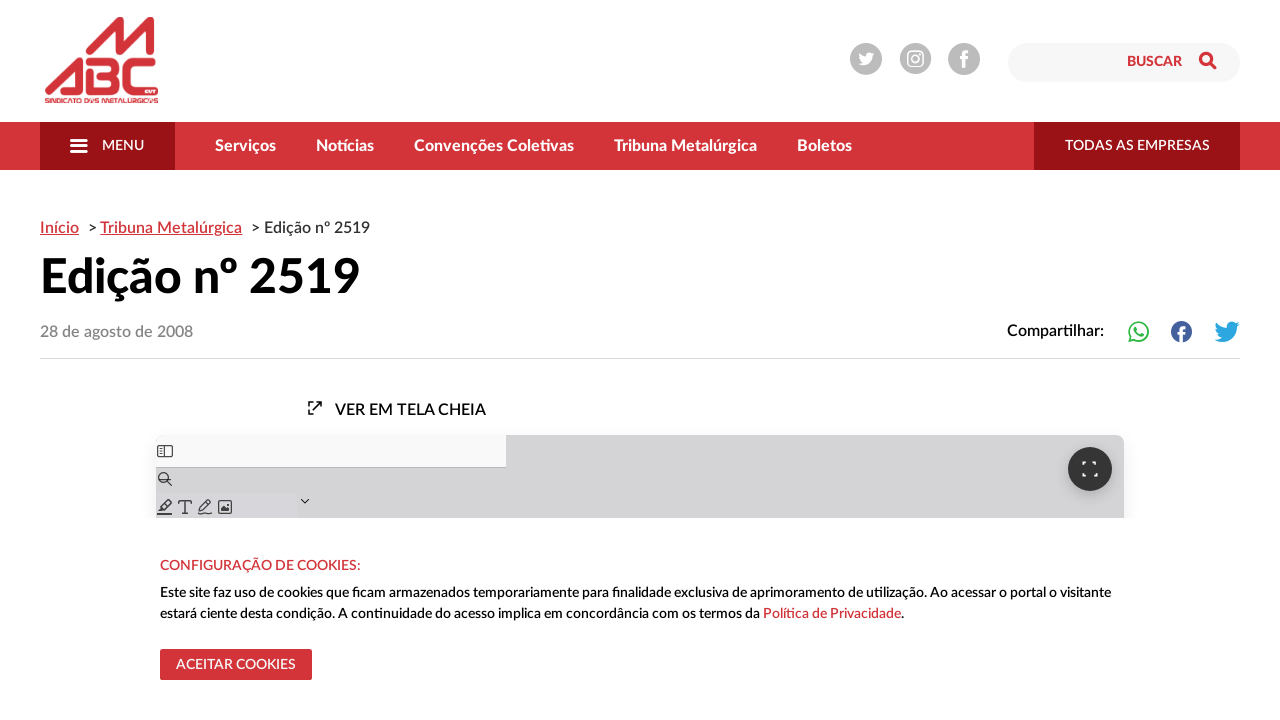

--- FILE ---
content_type: text/html; charset=UTF-8
request_url: https://smabc.org.br/tribuna/edicao-no-2519/
body_size: 9269
content:
<!doctype html>
<html lang="pt-BR" class="no-js">
<head>
<meta charset="UTF-8">
<title>  Edição nº 2519</title>
<link href="//www.google-analytics.com" rel="dns-prefetch">		
<link rel="apple-touch-icon" sizes="57x57" href="https://smabc.org.br/wp-content/themes/smabc-theme/assets/images/icons/apple-icon-57x57.png">
<link rel="apple-touch-icon" sizes="60x60" href="https://smabc.org.br/wp-content/themes/smabc-theme/assets/images/icons/apple-icon-60x60.png">
<link rel="apple-touch-icon" sizes="72x72" href="https://smabc.org.br/wp-content/themes/smabc-theme/assets/images/icons/apple-icon-72x72.png">
<link rel="apple-touch-icon" sizes="76x76" href="https://smabc.org.br/wp-content/themes/smabc-theme/assets/images/icons/apple-icon-76x76.png">
<link rel="apple-touch-icon" sizes="114x114" href="https://smabc.org.br/wp-content/themes/smabc-theme/assets/images/icons/apple-icon-114x114.png">
<link rel="apple-touch-icon" sizes="120x120" href="https://smabc.org.br/wp-content/themes/smabc-theme/assets/images/icons/apple-icon-120x120.png">
<link rel="apple-touch-icon" sizes="144x144" href="https://smabc.org.br/wp-content/themes/smabc-theme/assets/images/icons/apple-icon-144x144.png">
<link rel="apple-touch-icon" sizes="152x152" href="https://smabc.org.br/wp-content/themes/smabc-theme/assets/images/icons/apple-icon-152x152.png">
<link rel="apple-touch-icon" sizes="180x180" href="https://smabc.org.br/wp-content/themes/smabc-theme/assets/images/icons/apple-icon-180x180.png">
<link rel="icon" type="image/png" sizes="192x192"  href="https://smabc.org.br/wp-content/themes/smabc-theme/assets/images/icons/android-icon-192x192.png">
<link rel="icon" type="image/png" sizes="32x32" href="https://smabc.org.br/wp-content/themes/smabc-theme/assets/images/icons/favicon-32x32.png">
<link rel="icon" type="image/png" sizes="96x96" href="https://smabc.org.br/wp-content/themes/smabc-theme/assets/images/icons/favicon-96x96.png">
<link rel="icon" type="image/png" sizes="16x16" href="https://smabc.org.br/wp-content/themes/smabc-theme/assets/images/icons/favicon-16x16.png">
<!-- <link rel="manifest" href="/manifest.json"> -->
<meta name="msapplication-TileColor" content="#ffffff">
<meta name="msapplication-TileImage" content="/ms-icon-144x144.png">
<meta name="theme-color" content="#ffffff">
<meta http-equiv="X-UA-Compatible" content="IE=edge,chrome=1">
<meta name="viewport" content="width=device-width, initial-scale=1.0">
<meta name="description" content="A combatividade, o fortalecimento das bases, o alto índice de representação sindical e a sintonia com os movimentos sociais na luta contra as desigualdades de renda e de direitos, são características que ajudaram a transformar o Sindicato dos Metalúrgicos do ABC numa referência nacional e internacional.">
<meta name="format-detection" content="telephone=no">
<script type="text/javascript">
var _gaq = _gaq || [];
_gaq.push(['_setAccount', 'UA-9958738-1']);
_gaq.push(['_trackPageview']);
(function() {
var ga = document.createElement('script'); ga.type = 'text/javascript'; ga.async = true;
ga.src = ('https:' == document.location.protocol ? 'https://ssl' : 'http://www') + '.google-analytics.com/ga.js';
var s = document.getElementsByTagName('script')[0]; s.parentNode.insertBefore(ga, s);
})();
</script>
<!-- FONT -->
<meta name='robots' content='max-image-preview:large' />
<style>img:is([sizes="auto" i], [sizes^="auto," i]) { contain-intrinsic-size: 3000px 1500px }</style>
<!-- <link rel='stylesheet' id='sbi_styles-css' href='https://smabc.org.br/wp-content/plugins/instagram-feed/css/sbi-styles.min.css?ver=6.9.1' media='all' /> -->
<!-- <link rel='stylesheet' id='wp-block-library-css' href='https://smabc.org.br/wp-includes/css/dist/block-library/style.min.css?ver=111166b639574b3dfa70161e17d9acd5' media='all' /> -->
<link rel="stylesheet" type="text/css" href="//smabc.org.br/wp-content/cache/wpfc-minified/86vk1bt8/dkir1.css" media="all"/>
<style id='classic-theme-styles-inline-css' type='text/css'>
/*! This file is auto-generated */
.wp-block-button__link{color:#fff;background-color:#32373c;border-radius:9999px;box-shadow:none;text-decoration:none;padding:calc(.667em + 2px) calc(1.333em + 2px);font-size:1.125em}.wp-block-file__button{background:#32373c;color:#fff;text-decoration:none}
</style>
<style id='global-styles-inline-css' type='text/css'>
:root{--wp--preset--aspect-ratio--square: 1;--wp--preset--aspect-ratio--4-3: 4/3;--wp--preset--aspect-ratio--3-4: 3/4;--wp--preset--aspect-ratio--3-2: 3/2;--wp--preset--aspect-ratio--2-3: 2/3;--wp--preset--aspect-ratio--16-9: 16/9;--wp--preset--aspect-ratio--9-16: 9/16;--wp--preset--color--black: #000000;--wp--preset--color--cyan-bluish-gray: #abb8c3;--wp--preset--color--white: #ffffff;--wp--preset--color--pale-pink: #f78da7;--wp--preset--color--vivid-red: #cf2e2e;--wp--preset--color--luminous-vivid-orange: #ff6900;--wp--preset--color--luminous-vivid-amber: #fcb900;--wp--preset--color--light-green-cyan: #7bdcb5;--wp--preset--color--vivid-green-cyan: #00d084;--wp--preset--color--pale-cyan-blue: #8ed1fc;--wp--preset--color--vivid-cyan-blue: #0693e3;--wp--preset--color--vivid-purple: #9b51e0;--wp--preset--gradient--vivid-cyan-blue-to-vivid-purple: linear-gradient(135deg,rgba(6,147,227,1) 0%,rgb(155,81,224) 100%);--wp--preset--gradient--light-green-cyan-to-vivid-green-cyan: linear-gradient(135deg,rgb(122,220,180) 0%,rgb(0,208,130) 100%);--wp--preset--gradient--luminous-vivid-amber-to-luminous-vivid-orange: linear-gradient(135deg,rgba(252,185,0,1) 0%,rgba(255,105,0,1) 100%);--wp--preset--gradient--luminous-vivid-orange-to-vivid-red: linear-gradient(135deg,rgba(255,105,0,1) 0%,rgb(207,46,46) 100%);--wp--preset--gradient--very-light-gray-to-cyan-bluish-gray: linear-gradient(135deg,rgb(238,238,238) 0%,rgb(169,184,195) 100%);--wp--preset--gradient--cool-to-warm-spectrum: linear-gradient(135deg,rgb(74,234,220) 0%,rgb(151,120,209) 20%,rgb(207,42,186) 40%,rgb(238,44,130) 60%,rgb(251,105,98) 80%,rgb(254,248,76) 100%);--wp--preset--gradient--blush-light-purple: linear-gradient(135deg,rgb(255,206,236) 0%,rgb(152,150,240) 100%);--wp--preset--gradient--blush-bordeaux: linear-gradient(135deg,rgb(254,205,165) 0%,rgb(254,45,45) 50%,rgb(107,0,62) 100%);--wp--preset--gradient--luminous-dusk: linear-gradient(135deg,rgb(255,203,112) 0%,rgb(199,81,192) 50%,rgb(65,88,208) 100%);--wp--preset--gradient--pale-ocean: linear-gradient(135deg,rgb(255,245,203) 0%,rgb(182,227,212) 50%,rgb(51,167,181) 100%);--wp--preset--gradient--electric-grass: linear-gradient(135deg,rgb(202,248,128) 0%,rgb(113,206,126) 100%);--wp--preset--gradient--midnight: linear-gradient(135deg,rgb(2,3,129) 0%,rgb(40,116,252) 100%);--wp--preset--font-size--small: 13px;--wp--preset--font-size--medium: 20px;--wp--preset--font-size--large: 36px;--wp--preset--font-size--x-large: 42px;--wp--preset--spacing--20: 0.44rem;--wp--preset--spacing--30: 0.67rem;--wp--preset--spacing--40: 1rem;--wp--preset--spacing--50: 1.5rem;--wp--preset--spacing--60: 2.25rem;--wp--preset--spacing--70: 3.38rem;--wp--preset--spacing--80: 5.06rem;--wp--preset--shadow--natural: 6px 6px 9px rgba(0, 0, 0, 0.2);--wp--preset--shadow--deep: 12px 12px 50px rgba(0, 0, 0, 0.4);--wp--preset--shadow--sharp: 6px 6px 0px rgba(0, 0, 0, 0.2);--wp--preset--shadow--outlined: 6px 6px 0px -3px rgba(255, 255, 255, 1), 6px 6px rgba(0, 0, 0, 1);--wp--preset--shadow--crisp: 6px 6px 0px rgba(0, 0, 0, 1);}:where(.is-layout-flex){gap: 0.5em;}:where(.is-layout-grid){gap: 0.5em;}body .is-layout-flex{display: flex;}.is-layout-flex{flex-wrap: wrap;align-items: center;}.is-layout-flex > :is(*, div){margin: 0;}body .is-layout-grid{display: grid;}.is-layout-grid > :is(*, div){margin: 0;}:where(.wp-block-columns.is-layout-flex){gap: 2em;}:where(.wp-block-columns.is-layout-grid){gap: 2em;}:where(.wp-block-post-template.is-layout-flex){gap: 1.25em;}:where(.wp-block-post-template.is-layout-grid){gap: 1.25em;}.has-black-color{color: var(--wp--preset--color--black) !important;}.has-cyan-bluish-gray-color{color: var(--wp--preset--color--cyan-bluish-gray) !important;}.has-white-color{color: var(--wp--preset--color--white) !important;}.has-pale-pink-color{color: var(--wp--preset--color--pale-pink) !important;}.has-vivid-red-color{color: var(--wp--preset--color--vivid-red) !important;}.has-luminous-vivid-orange-color{color: var(--wp--preset--color--luminous-vivid-orange) !important;}.has-luminous-vivid-amber-color{color: var(--wp--preset--color--luminous-vivid-amber) !important;}.has-light-green-cyan-color{color: var(--wp--preset--color--light-green-cyan) !important;}.has-vivid-green-cyan-color{color: var(--wp--preset--color--vivid-green-cyan) !important;}.has-pale-cyan-blue-color{color: var(--wp--preset--color--pale-cyan-blue) !important;}.has-vivid-cyan-blue-color{color: var(--wp--preset--color--vivid-cyan-blue) !important;}.has-vivid-purple-color{color: var(--wp--preset--color--vivid-purple) !important;}.has-black-background-color{background-color: var(--wp--preset--color--black) !important;}.has-cyan-bluish-gray-background-color{background-color: var(--wp--preset--color--cyan-bluish-gray) !important;}.has-white-background-color{background-color: var(--wp--preset--color--white) !important;}.has-pale-pink-background-color{background-color: var(--wp--preset--color--pale-pink) !important;}.has-vivid-red-background-color{background-color: var(--wp--preset--color--vivid-red) !important;}.has-luminous-vivid-orange-background-color{background-color: var(--wp--preset--color--luminous-vivid-orange) !important;}.has-luminous-vivid-amber-background-color{background-color: var(--wp--preset--color--luminous-vivid-amber) !important;}.has-light-green-cyan-background-color{background-color: var(--wp--preset--color--light-green-cyan) !important;}.has-vivid-green-cyan-background-color{background-color: var(--wp--preset--color--vivid-green-cyan) !important;}.has-pale-cyan-blue-background-color{background-color: var(--wp--preset--color--pale-cyan-blue) !important;}.has-vivid-cyan-blue-background-color{background-color: var(--wp--preset--color--vivid-cyan-blue) !important;}.has-vivid-purple-background-color{background-color: var(--wp--preset--color--vivid-purple) !important;}.has-black-border-color{border-color: var(--wp--preset--color--black) !important;}.has-cyan-bluish-gray-border-color{border-color: var(--wp--preset--color--cyan-bluish-gray) !important;}.has-white-border-color{border-color: var(--wp--preset--color--white) !important;}.has-pale-pink-border-color{border-color: var(--wp--preset--color--pale-pink) !important;}.has-vivid-red-border-color{border-color: var(--wp--preset--color--vivid-red) !important;}.has-luminous-vivid-orange-border-color{border-color: var(--wp--preset--color--luminous-vivid-orange) !important;}.has-luminous-vivid-amber-border-color{border-color: var(--wp--preset--color--luminous-vivid-amber) !important;}.has-light-green-cyan-border-color{border-color: var(--wp--preset--color--light-green-cyan) !important;}.has-vivid-green-cyan-border-color{border-color: var(--wp--preset--color--vivid-green-cyan) !important;}.has-pale-cyan-blue-border-color{border-color: var(--wp--preset--color--pale-cyan-blue) !important;}.has-vivid-cyan-blue-border-color{border-color: var(--wp--preset--color--vivid-cyan-blue) !important;}.has-vivid-purple-border-color{border-color: var(--wp--preset--color--vivid-purple) !important;}.has-vivid-cyan-blue-to-vivid-purple-gradient-background{background: var(--wp--preset--gradient--vivid-cyan-blue-to-vivid-purple) !important;}.has-light-green-cyan-to-vivid-green-cyan-gradient-background{background: var(--wp--preset--gradient--light-green-cyan-to-vivid-green-cyan) !important;}.has-luminous-vivid-amber-to-luminous-vivid-orange-gradient-background{background: var(--wp--preset--gradient--luminous-vivid-amber-to-luminous-vivid-orange) !important;}.has-luminous-vivid-orange-to-vivid-red-gradient-background{background: var(--wp--preset--gradient--luminous-vivid-orange-to-vivid-red) !important;}.has-very-light-gray-to-cyan-bluish-gray-gradient-background{background: var(--wp--preset--gradient--very-light-gray-to-cyan-bluish-gray) !important;}.has-cool-to-warm-spectrum-gradient-background{background: var(--wp--preset--gradient--cool-to-warm-spectrum) !important;}.has-blush-light-purple-gradient-background{background: var(--wp--preset--gradient--blush-light-purple) !important;}.has-blush-bordeaux-gradient-background{background: var(--wp--preset--gradient--blush-bordeaux) !important;}.has-luminous-dusk-gradient-background{background: var(--wp--preset--gradient--luminous-dusk) !important;}.has-pale-ocean-gradient-background{background: var(--wp--preset--gradient--pale-ocean) !important;}.has-electric-grass-gradient-background{background: var(--wp--preset--gradient--electric-grass) !important;}.has-midnight-gradient-background{background: var(--wp--preset--gradient--midnight) !important;}.has-small-font-size{font-size: var(--wp--preset--font-size--small) !important;}.has-medium-font-size{font-size: var(--wp--preset--font-size--medium) !important;}.has-large-font-size{font-size: var(--wp--preset--font-size--large) !important;}.has-x-large-font-size{font-size: var(--wp--preset--font-size--x-large) !important;}
:where(.wp-block-post-template.is-layout-flex){gap: 1.25em;}:where(.wp-block-post-template.is-layout-grid){gap: 1.25em;}
:where(.wp-block-columns.is-layout-flex){gap: 2em;}:where(.wp-block-columns.is-layout-grid){gap: 2em;}
:root :where(.wp-block-pullquote){font-size: 1.5em;line-height: 1.6;}
</style>
<!-- <link rel='stylesheet' id='contact-form-7-css' href='https://smabc.org.br/wp-content/plugins/contact-form-7/includes/css/styles.css?ver=6.1.3' media='all' /> -->
<!-- <link rel='stylesheet' id='default-css-css' href='https://smabc.org.br/wp-content/themes/smabc-theme/assets/css/default-da39a3ee.css' media='all' /> -->
<!-- <link rel='stylesheet' id='card-comercial-content-css-css' href='https://smabc.org.br/wp-content/themes/smabc-theme/assets/css/card-comercial-content-6fc3db8f.css' media='all' /> -->
<link rel="stylesheet" type="text/css" href="//smabc.org.br/wp-content/cache/wpfc-minified/f26r7o2h/hjiow.css" media="all"/>
<script src='//smabc.org.br/wp-content/cache/wpfc-minified/ll0l65up/hjiof.js' type="text/javascript"></script>
<!-- <script type="text/javascript" id="nb-jquery" src="https://smabc.org.br/wp-includes/js/jquery/jquery.min.js?ver=3.7.1" id="jquery-core-js"></script> -->
<!-- <script type="text/javascript" src="https://smabc.org.br/wp-includes/js/jquery/jquery-migrate.min.js?ver=3.4.1" id="jquery-migrate-js"></script> -->
<link rel="https://api.w.org/" href="https://smabc.org.br/wp-json/" /><link rel="alternate" title="oEmbed (JSON)" type="application/json+oembed" href="https://smabc.org.br/wp-json/oembed/1.0/embed?url=https%3A%2F%2Fsmabc.org.br%2Ftribuna%2Fedicao-no-2519%2F" />
<link rel="alternate" title="oEmbed (XML)" type="text/xml+oembed" href="https://smabc.org.br/wp-json/oembed/1.0/embed?url=https%3A%2F%2Fsmabc.org.br%2Ftribuna%2Fedicao-no-2519%2F&#038;format=xml" />
<style>@media screen and (max-width: 782px) {
#wpadminbar li#wp-admin-bar-sweeppress-menu {
display: block;
}
}</style>
<!-- Instagram Feed CSS -->
<style type="text/css">
#sb_instagram img {
width: 100% !important;
height: 100% !important;
object-fit: cover !important;
}
#sb_instagram .sbi_photo_wrap,
#sb_instagram .sbi_photo,
#sb_instagram #sbi_images,
#sb_instagram.sbi_col_5 #sbi_images .sbi_item {
height: 100% !important;
}
</style>
<link rel="icon" href="https://smabc.org.br/wp-content/uploads/2020/04/cropped-logo-smabc-sq-32x32.jpg" sizes="32x32" />
<link rel="icon" href="https://smabc.org.br/wp-content/uploads/2020/04/cropped-logo-smabc-sq-192x192.jpg" sizes="192x192" />
<link rel="apple-touch-icon" href="https://smabc.org.br/wp-content/uploads/2020/04/cropped-logo-smabc-sq-180x180.jpg" />
<meta name="msapplication-TileImage" content="https://smabc.org.br/wp-content/uploads/2020/04/cropped-logo-smabc-sq-270x270.jpg" />
<style type="text/css" id="wp-custom-css">
@media only screen and (max-width: 600px) {
main {
margin: auto;
width: 100%;
padding: 10px;
}
}		</style>
</head>
<body class="nb-3-3-8 nimble-no-local-data-skp__post_tribuna_304007 nimble-no-group-site-tmpl-skp__all_tribuna tribuna-template-default single single-tribuna postid-304007 sek-hide-rc-badge edicao-no-2519">		
<div class="cookie-modal" data-cookies="modal">
<div class="cookie-modal__bg"></div>
<div class="cookie-modal__wrapper">
<div class="cookie-modal__header">
<h4 class="cookie-modal__title">Configuração de Cookies:</h4>
<p class="cookie-modal__description">
Este site faz uso de cookies que ficam armazenados temporariamente para finalidade exclusiva de aprimoramento de utilização. Ao acessar o portal o visitante estará ciente desta condição. A continuidade do acesso implica em concordância com os termos da
<a href="/politica-de-privacidade" title="Acesse a página com informações de privacidade"
>Política de Privacidade</a>.
</p>
<div class="cookie-modal__actions">
<!-- <button
class="cookie-modal__button__config cookie-modal__button cookie-modal__button--outlined"
data-cookies="settings"
>
<span>Configurar cookies</span>
</button>
<span class="cookie-modal__actions__message">
Levará apenas poucos segundos
</span> -->
<button
class="dd-m-button dd-m-button--sm  dd-m-button--block  dd-m-button--assertive"
data-cookies="accept"
>
<span>Aceitar cookies</span>
</button>
</div>
</div>
<div class="cookie-modal__body">
<p class="cookie-modal__body__preferences"
>Gerenciar preferencias de cookies</p
>
<ul class="cookie-modal__apps">
<li class="cookie-modal__apps__item">
<div>
<input
class="cookie-modal__apps__input"
disabled
type="checkbox"
checked
id="cookies-essentials"
aria-describedby="cookie-modal__apps__description"
/>
<label
class="cookie-modal__apps__label"
for="cookies-essentials"
>
<strong>Essentials</strong>
<span>(obrigatório)</span>
<span class="switch"></span>
</label>
<div class="cookie-modal__apps__description">
<p
>São os cookies estritamente necessários para fornecer
nossos serviços e para que o nosso site funcione
corretamente.</p
>
<p>Propósito: Essenciais</p>
</div>
</div>
</li>
<li class="cookie-modal__apps__item">
<div>
<input
class="cookie-modal__apps__input"
type="checkbox"
checked
id="cookies-marketing"
aria-describedby="cookie-modal__apps__description"
/>
<label
class="cookie-modal__apps__label"
for="cookies-marketing"
>
<strong>Marketing</strong>
<span>(carregado por padrão)</span>
<span class="switch"></span>
</label>
<div class="cookie-modal__apps__description">
<p
>Usados para direcionamento de conteúdos e publicidade,
nossos e de nossos parceiros, conforme o seu perfil e
preferências.</p
>
<p>Propósito: Marketing</p>
</div>
</div>
</li>
<li class="cookie-modal__apps__item">
<div>
<input
class="cookie-modal__apps__input"
type="checkbox"
checked
id="cookies-analytics"
aria-describedby="cookie-modal__apps__description"
/>
<label
class="cookie-modal__apps__label"
for="cookies-analytics"
>
<strong>Analytics</strong>
<span>(carregado por padrão)</span>
<span class="switch"></span>
</label>
<div class="cookie-modal__apps__description">
<p
>Fornecem informações sobre seu comportamento de navegação e
como o site está sendo usado, para melhorar sua experiência
como usuário. Os dados coletados são agregados e
anonimizados.</p
>
<p>Propósito: Analíticos</p>
</div>
</div>
</li>
<li class="cookie-modal__apps__item cookie-modal__apps__all">
<div>
<input
class="cookie-modal__apps__input"
type="checkbox"
checked
id="cookies-all"
data-cookies="selectAll"
aria-describedby="cookie-modal__apps__description"
/>
<label class="cookie-modal__apps__label" for="cookies-all">
<strong>Todas as aplicações</strong>
<span class="switch"></span>
</label>
<div class="cookie-modal__apps__description">
<p
>Use este seletor para habilitar/desabilitar todas as
aplicações de uma vez.
</p>
</div>
</div>
</li>
</ul>
</div>
<div class="cookie-modal__footer">
<button
class="cookie-modal__button__save cookie-modal__button cookie-modal__button--outlined"
data-cookies="save"
>
<span>Salvar preferências</span>
</button>
</div>
</div>
</div>
<header class="dd-l-header dd-l-grid">
<button type="button" class="dd-l-header__btn dd-l-header__btn__button">
<i class="icon-menu"></i>
</button>
<a href="/" title="Sindicato dos Metalúrgicos">
<img onerror="this.onerror=null;this.src='/wp-content/themes/smabc-theme/assets/images/smabc-logo.svg';" src="https://smabc.org.br/wp-content/themes/smabc-theme/assets/images/smabc-logo.svg" alt="Sindicato dos Metalúrgicos" title="Sindicato dos Metalúrgicos">
</a>
<div class="dd-l-header__search">
<ul class="dd-l-header__socials">
<li>
<a href="https://twitter.com/smabc" title="Twitter" target="_blank">
<i class="icon-twitter"></i>
</a>
</li>
<li>
<a href="https://www.instagram.com/sindmetalabc/" title="Instagram" target="_blank">
<i class="icon-instagram"></i>
</a>
</li>
<li>
<a href="https://www.facebook.com/smabc/" title="Facebook" target="_blank">
<i class="icon-facebook"></i>
</a>
</li>
</ul>
<div class="dd-l-header__search-box">
<form method="get" action="https://smabc.org.br" role="search" id="formSearch">
<input type="search" name="s" placeholder="Buscar">
<button type="button" id="button-header" class="dd-l-header__search__btn">
<i class="icon-search"></i>
</button>
</form>
</div>
</div>
</header>
<div class="dd-l-header__menu">
<div class="dd-l-grid dd-l-header__menu--flex">
<button class="dd-l-header__menu__button dd-l-header__btn__button">
<i class="icon-menu"></i> Menu
</button>
<ul id="dd-l-header" class="dd-l-header__menu__list"><li id="menu-item-125395" class="menu-item menu-item-type-post_type menu-item-object-page menu-item-125395"><a href="https://smabc.org.br/servicos/">Serviços</a></li>
<li id="menu-item-125394" class="menu-item menu-item-type-post_type menu-item-object-page current_page_parent menu-item-125394"><a href="https://smabc.org.br/noticias/">Notícias</a></li>
<li id="menu-item-305427" class="menu-item menu-item-type-post_type menu-item-object-page menu-item-305427"><a href="https://smabc.org.br/convencoes-coletivas/">Convenções Coletivas</a></li>
<li id="menu-item-125399" class="menu-item menu-item-type-post_type menu-item-object-page menu-item-125399"><a href="https://smabc.org.br/tribuna-metalurgica/">Tribuna Metalúrgica</a></li>
<li id="menu-item-306871" class="menu-item menu-item-type-custom menu-item-object-custom menu-item-306871"><a href="http://sistemasweb.smabc.org.br:7861">Boletos</a></li>
</ul>
<button class="dd-l-header__menu__button">
<a href="/empresas" class="dd-l-header-hidden__item" title="Serviços"> todas as empresas </a>
</button>
</div>
</div>
<div class="dd-m-main-menu" id="dd-m-main-menu">
<div class="dd-m-main-menu__title">
<h3 class="dd-m-main-menu__title--assertive"> menu principal </h3>
<a href="#" title="fechar" class="dd-m-main-menu__title--dark" id="dd-m-main-menu_close"> fechar </a>
</div>
<div class="dd-m-main-menu__box">
<ul id="menu-extra" class="dd-m-main-menu__box__menu"><li id="menu-item-125255" class="menu-item menu-item-type-custom menu-item-object-custom menu-item-has-children menu-item-125255"><a href="#">O Sindicato</a>
<ul class="sub-menu">
<li id="menu-item-125281" class="menu-item menu-item-type-custom menu-item-object-custom menu-item-125281"><a href="https://smabc.org.br/fundacao/">História</a></li>
<li id="menu-item-125259" class="menu-item menu-item-type-post_type menu-item-object-page menu-item-125259"><a href="https://smabc.org.br/resolucoes/">Resoluções</a></li>
<li id="menu-item-125263" class="menu-item menu-item-type-custom menu-item-object-custom menu-item-125263"><a href="#">Estatuto</a></li>
<li id="menu-item-125271" class="menu-item menu-item-type-post_type menu-item-object-page menu-item-125271"><a href="https://smabc.org.br/diretoria/">Diretoria</a></li>
<li id="menu-item-312385" class="menu-item menu-item-type-taxonomy menu-item-object-category menu-item-312385"><a href="https://smabc.org.br/categoria/categoria/dieese/">DIEESE</a></li>
<li id="menu-item-312399" class="menu-item menu-item-type-taxonomy menu-item-object-category menu-item-312399"><a href="https://smabc.org.br/categoria/saude-3/">Saúde</a></li>
<li id="menu-item-312400" class="menu-item menu-item-type-taxonomy menu-item-object-category menu-item-312400"><a href="https://smabc.org.br/categoria/categoria/formacao-sindical-2/">Formação Sindical</a></li>
<li id="menu-item-312401" class="menu-item menu-item-type-taxonomy menu-item-object-category menu-item-312401"><a href="https://smabc.org.br/categoria/categoria/juridico/">Jurídico</a></li>
</ul>
</li>
<li id="menu-item-125383" class="menu-item menu-item-type-custom menu-item-object-custom menu-item-has-children menu-item-125383"><a href="#">Serviços</a>
<ul class="sub-menu">
<li id="menu-item-125289" class="menu-item menu-item-type-post_type menu-item-object-page menu-item-125289"><a href="https://smabc.org.br/beneficios-e-convenios/">Benefícios e Convênios</a></li>
<li id="menu-item-125297" class="menu-item menu-item-type-custom menu-item-object-custom menu-item-125297"><a href="http://sistemasweb.smabc.org.br:7860/juw/">Consultas de Processos</a></li>
<li id="menu-item-125303" class="menu-item menu-item-type-custom menu-item-object-custom menu-item-125303"><a href="#">Homologação de Rescisão</a></li>
<li id="menu-item-125308" class="menu-item menu-item-type-post_type menu-item-object-page menu-item-125308"><a href="https://smabc.org.br/documentos-e-publicacoes/">Documentos e Publicações</a></li>
<li id="menu-item-125335" class="menu-item menu-item-type-custom menu-item-object-custom menu-item-125335"><a href="#">CredABC</a></li>
<li id="menu-item-125339" class="menu-item menu-item-type-custom menu-item-object-custom menu-item-125339"><a href="#">Links Úteis</a></li>
<li id="menu-item-125343" class="menu-item menu-item-type-custom menu-item-object-custom menu-item-125343"><a href="#">Emissão de boleto</a></li>
</ul>
</li>
<li id="menu-item-125349" class="menu-item menu-item-type-post_type menu-item-object-page current_page_parent menu-item-125349"><a href="https://smabc.org.br/noticias/">Notícias</a></li>
<li id="menu-item-125352" class="menu-item menu-item-type-post_type menu-item-object-page menu-item-125352"><a href="https://smabc.org.br/tribuna-metalurgica/">Tribuna Metalúrgica</a></li>
<li id="menu-item-125355" class="menu-item menu-item-type-post_type menu-item-object-page menu-item-125355"><a href="https://smabc.org.br/agenda/">Agenda</a></li>
<li id="menu-item-125359" class="menu-item menu-item-type-post_type menu-item-object-page menu-item-125359"><a href="https://smabc.org.br/convencoes-coletivas/">Convenções Coletivas</a></li>
<li id="menu-item-125363" class="menu-item menu-item-type-post_type menu-item-object-page menu-item-125363"><a href="https://smabc.org.br/empresas/">Empresas</a></li>
<li id="menu-item-306872" class="menu-item menu-item-type-custom menu-item-object-custom menu-item-306872"><a href="http://sistemasweb.smabc.org.br:7861">Gerar boletos</a></li>
<li id="menu-item-125368" class="menu-item menu-item-type-post_type menu-item-object-page menu-item-125368"><a href="https://smabc.org.br/contato/">Contato</a></li>
<li id="menu-item-327143" class="menu-item menu-item-type-post_type menu-item-object-page menu-item-327143"><a href="https://smabc.org.br/politica-de-privacidade/">Política de Privacidade</a></li>
</ul>    </div>
<div class="dd-m-main-menu__footer" style="display:none;">
<a href="/sindicalize-se">
<h2 class="dd-m-main-menu__footer__title"> 
sindicalize-se 
</h2>
<small class="dd-m-main-menu__footer__small" > e faça parte do sindicato </small>
</a>
</div>
</div>
<div class="dd-m-main-menu-shadow"></div><div class="dd-m-modal-search">
<div class="dd-m-modal-search__container">
<span class="dd-m-modal-search__close"> Fechar </span>
<span class="dd-m-modal-search__title"> Buscar por: </span>
<form method="get" action="https://smabc.org.br" role="search"
id="formSearch" class="dd-m-modal-search__form">
<div class="dd-m-modal-search__input">
<input type="search" name="s"  placeholder="Digite sua busca..." />
</div>
<button
class="dd-m-modal-search__button dd-m-button dd-m-button--lg dd-m-button--block dd-m-button--light dd-m-button--light--dark"
type="submit"> buscar </button>
</form>
</div>
</div>
<setion class="dd-m-card-comercial-content dd-b-full-page">
<div class="dd-m-card-comercial-content__container dd-l-grid">
<div class="dd-m-card-comercial-content__slide">
<div class="dd-m-card-comercial-content__header dd-m-card-comercial-content--only-mobile">
<div class="dd-m-breadcrumbs">
<ol>
<li class="dd-m-breadcrumbs__item">
<a href="/">Início</a>
</li>
<li class="dd-m-breadcrumbs__item">
<a href="/tribuna-metalurgica">Tribuna Metalúrgica</a>
</li>
<li class="dd-m-breadcrumbs__item active">Edição nº 2519</li>
</ol>
</div>
<h1>Edição nº 2519</h1>
</div>
<div class="dd-m-card-comercial-content--only-mobile">
<div class="dd-m-post-date">
<span class="dd-m-post-date__date">
28 de agosto de 2008  </span>
<div class="dd-m-post-date__icons"> 
<span class="dd-m-post-date__icons__share">Compartilhar:</span>
<ul>
<li>           
<a href="whatsapp://send?text=Edição nº 2519 https://smabc.org.br/tribuna/edicao-no-2519/"  target="_blank" class="dd-m-post-date--only-mobile"> 
<span class="icon-whatsApp"><span class="path1"></span><span class="path2"></span><span class="path3"></span></span>
</a>
<a href="https://wa.me?text=Edição nº 2519 https://smabc.org.br/tribuna/edicao-no-2519/"   target="_blank" class="dd-m-post-date--only-desk">  
<span class="icon-whatsApp"><span class="path1"></span><span class="path2"></span><span class="path3"></span></span>
</a>
</li>
<li>
<a href="https://www.facebook.com/sharer/sharer.php?u=https://smabc.org.br/tribuna/edicao-no-2519/"
class="dd-m-post-date__icons__facebook" 
target="_blank" > 
<span class="icon-facebook-2"></span>
</a>
</li>
<li>
<a href="https://twitter.com/share?url=https://smabc.org.br/tribuna/edicao-no-2519/&via=smabc&text=Edição nº 2519" 
target="_blank"
class="dd-m-post-date__icons__twitter"> 
<span class="icon-twitter-2"></span>
</a>
</li>
</ul>
</div>
</div>
</div>
</div>
<div class="dd-m-card-comercial-content__text dd-m-card-comercial-content__text--full">
<div class="dd-m-card-comercial-content__header  dd-m-card-comercial-content--only-desk">
<div class="dd-m-breadcrumbs">
<ol>
<li class="dd-m-breadcrumbs__item">
<a href="/">Início</a>
</li>
<li class="dd-m-breadcrumbs__item">
<a href="/tribuna-metalurgica">Tribuna Metalúrgica</a>
</li>
<li class="dd-m-breadcrumbs__item active">Edição nº 2519</li>
</ol>
</div>
<h1>Edição nº 2519</h1>
<div class="dd-m-post-date">
<span class="dd-m-post-date__date">
28 de agosto de 2008  </span>
<div class="dd-m-post-date__icons"> 
<span class="dd-m-post-date__icons__share">Compartilhar:</span>
<ul>
<li>           
<a href="whatsapp://send?text=Edição nº 2519 https://smabc.org.br/tribuna/edicao-no-2519/"  target="_blank" class="dd-m-post-date--only-mobile"> 
<span class="icon-whatsApp"><span class="path1"></span><span class="path2"></span><span class="path3"></span></span>
</a>
<a href="https://wa.me?text=Edição nº 2519 https://smabc.org.br/tribuna/edicao-no-2519/"   target="_blank" class="dd-m-post-date--only-desk">  
<span class="icon-whatsApp"><span class="path1"></span><span class="path2"></span><span class="path3"></span></span>
</a>
</li>
<li>
<a href="https://www.facebook.com/sharer/sharer.php?u=https://smabc.org.br/tribuna/edicao-no-2519/"
class="dd-m-post-date__icons__facebook" 
target="_blank" > 
<span class="icon-facebook-2"></span>
</a>
</li>
<li>
<a href="https://twitter.com/share?url=https://smabc.org.br/tribuna/edicao-no-2519/&via=smabc&text=Edição nº 2519" 
target="_blank"
class="dd-m-post-date__icons__twitter"> 
<span class="icon-twitter-2"></span>
</a>
</li>
</ul>
</div>
</div>
</div>
<div class="dd-m-card-comercial-content__text__header">
</div>
<style>
.pdf-wrapper {
max-width: 1000px;
margin: 0 auto;
padding: 0 16px;
}
.pdf-frame {
position: relative;
border-radius: 8px;
overflow: hidden;
box-shadow: 0 6px 18px rgba(0,0,0,.08);
/* altura mais contida e responsiva */
height: clamp(420px, 68vh, 820px);
background: #fff;
}
.pdf-frame iframe {
position: absolute; inset: 0;
width: 100%; height: 100%;
border: 0; background: #fff;
}
/* botão flutuante */
.pdf-fs-btn {
position: absolute;
top: 12px; right: 12px;
z-index: 5;
display: inline-flex; align-items: center; justify-content: center;
width: 44px; height: 44px;
border-radius: 999px;
border: 0;
cursor: pointer;
background: rgba(0,0,0,.75);
color: #fff;
transition: transform .15s ease, background .15s ease, box-shadow .15s ease;
box-shadow: 0 4px 14px rgba(0,0,0,.18);
}
.pdf-fs-btn:hover { transform: translateY(-1px); background: rgba(0,0,0,.85); }
.pdf-actions {
display: grid; gap: 10px;
grid-template-columns: 1fr 1fr;
margin-top: 14px;
}
.pdf-actions a svg { vertical-align: -2px; margin-right: 8px; }
@media (max-width: 576px) {
.pdf-actions { grid-template-columns: 1fr; }
}
</style>
<div class="pdf-wrapper">
<div class="pdf-actions">
<a class="dd-m-button dd-m-button--lg dd-m-button--block dd-m-button--primary"
href="https://smabc.org.br/wp-content/themes/smabc-theme/assets/js/pdfjs/web/viewer.html?file=https%3A%2F%2Fsmabc.org.br%2Fwp-content%2Fuploads%2F2008%2F08%2F224330.pdf#page=1&#038;zoom=page-width" target="_blank" rel="noopener">
<!-- ícone nova aba -->
<svg xmlns="http://www.w3.org/2000/svg" width="18" height="18" viewBox="0 0 24 24"><path d="M14 3h7v7h-2V6.41l-9.29 9.3-1.42-1.42 9.3-9.29H14V3z"/><path d="M5 5h5V3H3v7h2V5zm0 14v-5H3v7h7v-2H5z"/></svg>
Ver em tela cheia
</a>
</div>
<div class="pdf-frame">
<button type="button" class="pdf-fs-btn" id="btnFullPDF" aria-label="Ver em tela cheia">
<!-- ícone fullscreen (inline SVG) -->
<svg xmlns="http://www.w3.org/2000/svg" width="20" height="20" fill="currentColor" viewBox="0 0 24 24" aria-hidden="true">
<path d="M7 3H3v4h2V5h2V3zm12 0h-4v2h2v2h2V3zM3 17v4h4v-2H5v-2H3zm16 2h-2v2h4v-4h-2v2z"/>
</svg>
</button>
<iframe id="pdfIframe"
src="https://smabc.org.br/wp-content/themes/smabc-theme/assets/js/pdfjs/web/viewer.html?file=https%3A%2F%2Fsmabc.org.br%2Fwp-content%2Fuploads%2F2008%2F08%2F224330.pdf#page=1&#038;zoom=page-width"
allowfullscreen
loading="lazy"
></iframe>
</div>
<div class="pdf-actions">
<a class="dd-m-button dd-m-button--lg dd-m-button--block dd-m-button--primary"
href="https://smabc.org.br/wp-content/themes/smabc-theme/assets/js/pdfjs/web/viewer.html?file=https%3A%2F%2Fsmabc.org.br%2Fwp-content%2Fuploads%2F2008%2F08%2F224330.pdf#page=1&#038;zoom=page-width" target="_blank" rel="noopener">
<!-- ícone nova aba -->
<svg xmlns="http://www.w3.org/2000/svg" width="18" height="18" viewBox="0 0 24 24"><path d="M14 3h7v7h-2V6.41l-9.29 9.3-1.42-1.42 9.3-9.29H14V3z"/><path d="M5 5h5V3H3v7h2V5zm0 14v-5H3v7h7v-2H5z"/></svg>
Ver em tela cheia
</a>
<a class="dd-m-button dd-m-button--lg dd-m-button--block dd-m-button--assertive"
href="https://smabc.org.br/wp-content/uploads/2008/08/224330.pdf" target="_blank" rel="noopener">
<!-- ícone download -->
<svg xmlns="http://www.w3.org/2000/svg" width="18" height="18" viewBox="0 0 24 24"><path d="M5 20h14v-2H5v2zM12 2l4 4h-3v6h-2V6H8l4-4z"/></svg>
Baixar PDF da Tribuna
</a>
</div>
</div>
<script>
(function(){
const btn = document.getElementById('btnFullPDF');
const iframe = document.getElementById('pdfIframe');
if (!btn || !iframe) return;
btn.addEventListener('click', () => {
if (iframe.requestFullscreen) iframe.requestFullscreen();
else if (iframe.webkitRequestFullscreen) iframe.webkitRequestFullscreen();
else if (iframe.msRequestFullscreen) iframe.msRequestFullscreen();
});
})();
</script>
<div class="dd-m-card-comercial-content__news-letter">
<section class="dd-m-news-letter dd-l-grid" style="display:none;">
<div class="dd-m-news-letter__icon">
<i class="icon-letter"></i>
</div>
<h2 class="dd-m-news-letter__title"> 
<span class="dd-m-news-letter__title__medium"> Assine nossa </span>
<span class="dd-m-news-letter__title__lg">  Newsletter </span>
</h2>
<form class="dd-m-news-letter__fileds">    
<div class="dd-m-news-letter__input">
<div class="dd-m-form-control">
<input id="dd-m-news-letter__input__name" class="dd-m-input" placeholder="Seu nome" name="name">
</div>
</div>
<div class="dd-m-news-letter__input">
<div class="dd-m-form-control">
<input id="dd-m-news-letter__input__email" class="dd-m-input" placeholder="Seu email" name="email">
</div>
</div>
<div class="dd-m-news-letter__button">
<button type="submit" class="dd-m-button dd-m-button--submit dd-m-button--lg dd-m-button--block dd-m-button--energized">
<div class="dd-m-news-letter__button__menssagem"> enviar </div>
</button>
</div>    
</form>
</section>
</div>
</div>
</section>
<footer class="dd-l-footer">
<div class="dd-l-grid">
<div class="dd-l-footer-content">
<div class="dd-l-footer-content__header">
<a href="/" title="Sindicato dos Metalúrgicos">
<img onerror="this.onerror=null;this.src='/wp-content/themes/smabc-theme/assets/images/smabc-logo.svg';"
src="https://smabc.org.br/wp-content/themes/smabc-theme/assets/images/smabc-logo.svg"
alt="Sindicato dos Metalúrgicos"
title="Sindicato dos Metalúrgicos">
</a>
<ul class="dd-l-footer-content__socials">
<li>
<a href="https://twitter.com/smabc" title="Twitter"
target="_blank">
<i class="icon-twitter"></i>
</a>
</li>
<li>
<a href="https://www.instagram.com/sindmetalabc/"
title="Instagram" target="_blank">
<i class="icon-instagram"></i>
</a>
</li>
<li>
<a href="https://www.facebook.com/smabc/" title="Facebook"
target="_blank">
<i class="icon-facebook"></i>
</a>
</li>
</ul>
</div>
<div class="dd-l-footer-content__about-us">
<p class="dd-l-footer-content__about-us__contact">
<span class="dd-l-footer-content__about-us__contact__phone">
<i class="icon-phone"></i>
<a href="tel:1141284200"> (11) 4128-4200 </a>
</span>
<span class="dd-l-footer-content__about-us__contact__fax">
<a href="tel:1141273244"> Fax: (11) 4127-3244 </a>
<span>
</p>
<p class="dd-l-footer-content__about-us__address">
Rua João Basso, 231 - CEP 09721-100<br />
Centro - São Bernardo do Campo/SP        </p>
<p class="dd-l-footer-content__about-us__copyright">
Copyright © 2020 SMABC. Todos os direitos reservados.
</p>
</div>
</div>
</div>
</footer>
<script async defer crossorigin="anonymous"
src="https://connect.facebook.net/en_US/sdk.js#xfbml=1&version=v5.0&appId=2059351610972165&autoLogAppEvents=1">
</script>
<!-- Instagram Feed JS -->
<script type="text/javascript">
var sbiajaxurl = "https://smabc.org.br/wp-admin/admin-ajax.php";
</script>
<script type="text/javascript" src="https://smabc.org.br/wp-includes/js/dist/hooks.min.js?ver=4d63a3d491d11ffd8ac6" id="wp-hooks-js"></script>
<script type="text/javascript" src="https://smabc.org.br/wp-includes/js/dist/i18n.min.js?ver=5e580eb46a90c2b997e6" id="wp-i18n-js"></script>
<script type="text/javascript" id="wp-i18n-js-after">
/* <![CDATA[ */
wp.i18n.setLocaleData( { 'text direction\u0004ltr': [ 'ltr' ] } );
/* ]]> */
</script>
<script type="text/javascript" src="https://smabc.org.br/wp-content/plugins/contact-form-7/includes/swv/js/index.js?ver=6.1.3" id="swv-js"></script>
<script type="text/javascript" id="contact-form-7-js-translations">
/* <![CDATA[ */
( function( domain, translations ) {
var localeData = translations.locale_data[ domain ] || translations.locale_data.messages;
localeData[""].domain = domain;
wp.i18n.setLocaleData( localeData, domain );
} )( "contact-form-7", {"translation-revision-date":"2025-05-19 13:41:20+0000","generator":"GlotPress\/4.0.1","domain":"messages","locale_data":{"messages":{"":{"domain":"messages","plural-forms":"nplurals=2; plural=n > 1;","lang":"pt_BR"},"Error:":["Erro:"]}},"comment":{"reference":"includes\/js\/index.js"}} );
/* ]]> */
</script>
<script type="text/javascript" id="contact-form-7-js-before">
/* <![CDATA[ */
var wpcf7 = {
"api": {
"root": "https:\/\/smabc.org.br\/wp-json\/",
"namespace": "contact-form-7\/v1"
}
};
/* ]]> */
</script>
<script type="text/javascript" src="https://smabc.org.br/wp-content/plugins/contact-form-7/includes/js/index.js?ver=6.1.3" id="contact-form-7-js"></script>
<script type="text/javascript" src="https://www.google.com/recaptcha/api.js?render=6Ldcq-cUAAAAABsKBaoac5_6cXwY2E-2HacEuKa6&amp;ver=3.0" id="google-recaptcha-js"></script>
<script type="text/javascript" src="https://smabc.org.br/wp-includes/js/dist/vendor/wp-polyfill.min.js?ver=3.15.0" id="wp-polyfill-js"></script>
<script type="text/javascript" id="wpcf7-recaptcha-js-before">
/* <![CDATA[ */
var wpcf7_recaptcha = {
"sitekey": "6Ldcq-cUAAAAABsKBaoac5_6cXwY2E-2HacEuKa6",
"actions": {
"homepage": "homepage",
"contactform": "contactform"
}
};
/* ]]> */
</script>
<script type="text/javascript" src="https://smabc.org.br/wp-content/plugins/contact-form-7/modules/recaptcha/index.js?ver=6.1.3" id="wpcf7-recaptcha-js"></script>
<script type="text/javascript" src="https://smabc.org.br/wp-content/themes/smabc-theme/assets/js/vendor-e5be51eb.js" id="vendor-js"></script>
<script type="text/javascript" src="https://smabc.org.br/wp-content/themes/smabc-theme/assets/js/app-eb29545c.js" id="app-js"></script>
<script>let commentForm = document.querySelector("#commentform, #ast-commentform, #fl-comment-form, #ht-commentform");document.onscroll = function () {commentForm.action = "/wp-comments-post.php?95bfa46c43cf151309e91c47e56eb640";};</script>
</body>
</html><!-- WP Fastest Cache file was created in 0.166 seconds, on 5 de November de 2025 @ 05:13 --><!-- need to refresh to see cached version -->

--- FILE ---
content_type: text/html; charset=utf-8
request_url: https://www.google.com/recaptcha/api2/anchor?ar=1&k=6Ldcq-cUAAAAABsKBaoac5_6cXwY2E-2HacEuKa6&co=aHR0cHM6Ly9zbWFiYy5vcmcuYnI6NDQz&hl=en&v=cLm1zuaUXPLFw7nzKiQTH1dX&size=invisible&anchor-ms=20000&execute-ms=15000&cb=jvz9eo4med2
body_size: 45031
content:
<!DOCTYPE HTML><html dir="ltr" lang="en"><head><meta http-equiv="Content-Type" content="text/html; charset=UTF-8">
<meta http-equiv="X-UA-Compatible" content="IE=edge">
<title>reCAPTCHA</title>
<style type="text/css">
/* cyrillic-ext */
@font-face {
  font-family: 'Roboto';
  font-style: normal;
  font-weight: 400;
  src: url(//fonts.gstatic.com/s/roboto/v18/KFOmCnqEu92Fr1Mu72xKKTU1Kvnz.woff2) format('woff2');
  unicode-range: U+0460-052F, U+1C80-1C8A, U+20B4, U+2DE0-2DFF, U+A640-A69F, U+FE2E-FE2F;
}
/* cyrillic */
@font-face {
  font-family: 'Roboto';
  font-style: normal;
  font-weight: 400;
  src: url(//fonts.gstatic.com/s/roboto/v18/KFOmCnqEu92Fr1Mu5mxKKTU1Kvnz.woff2) format('woff2');
  unicode-range: U+0301, U+0400-045F, U+0490-0491, U+04B0-04B1, U+2116;
}
/* greek-ext */
@font-face {
  font-family: 'Roboto';
  font-style: normal;
  font-weight: 400;
  src: url(//fonts.gstatic.com/s/roboto/v18/KFOmCnqEu92Fr1Mu7mxKKTU1Kvnz.woff2) format('woff2');
  unicode-range: U+1F00-1FFF;
}
/* greek */
@font-face {
  font-family: 'Roboto';
  font-style: normal;
  font-weight: 400;
  src: url(//fonts.gstatic.com/s/roboto/v18/KFOmCnqEu92Fr1Mu4WxKKTU1Kvnz.woff2) format('woff2');
  unicode-range: U+0370-0377, U+037A-037F, U+0384-038A, U+038C, U+038E-03A1, U+03A3-03FF;
}
/* vietnamese */
@font-face {
  font-family: 'Roboto';
  font-style: normal;
  font-weight: 400;
  src: url(//fonts.gstatic.com/s/roboto/v18/KFOmCnqEu92Fr1Mu7WxKKTU1Kvnz.woff2) format('woff2');
  unicode-range: U+0102-0103, U+0110-0111, U+0128-0129, U+0168-0169, U+01A0-01A1, U+01AF-01B0, U+0300-0301, U+0303-0304, U+0308-0309, U+0323, U+0329, U+1EA0-1EF9, U+20AB;
}
/* latin-ext */
@font-face {
  font-family: 'Roboto';
  font-style: normal;
  font-weight: 400;
  src: url(//fonts.gstatic.com/s/roboto/v18/KFOmCnqEu92Fr1Mu7GxKKTU1Kvnz.woff2) format('woff2');
  unicode-range: U+0100-02BA, U+02BD-02C5, U+02C7-02CC, U+02CE-02D7, U+02DD-02FF, U+0304, U+0308, U+0329, U+1D00-1DBF, U+1E00-1E9F, U+1EF2-1EFF, U+2020, U+20A0-20AB, U+20AD-20C0, U+2113, U+2C60-2C7F, U+A720-A7FF;
}
/* latin */
@font-face {
  font-family: 'Roboto';
  font-style: normal;
  font-weight: 400;
  src: url(//fonts.gstatic.com/s/roboto/v18/KFOmCnqEu92Fr1Mu4mxKKTU1Kg.woff2) format('woff2');
  unicode-range: U+0000-00FF, U+0131, U+0152-0153, U+02BB-02BC, U+02C6, U+02DA, U+02DC, U+0304, U+0308, U+0329, U+2000-206F, U+20AC, U+2122, U+2191, U+2193, U+2212, U+2215, U+FEFF, U+FFFD;
}
/* cyrillic-ext */
@font-face {
  font-family: 'Roboto';
  font-style: normal;
  font-weight: 500;
  src: url(//fonts.gstatic.com/s/roboto/v18/KFOlCnqEu92Fr1MmEU9fCRc4AMP6lbBP.woff2) format('woff2');
  unicode-range: U+0460-052F, U+1C80-1C8A, U+20B4, U+2DE0-2DFF, U+A640-A69F, U+FE2E-FE2F;
}
/* cyrillic */
@font-face {
  font-family: 'Roboto';
  font-style: normal;
  font-weight: 500;
  src: url(//fonts.gstatic.com/s/roboto/v18/KFOlCnqEu92Fr1MmEU9fABc4AMP6lbBP.woff2) format('woff2');
  unicode-range: U+0301, U+0400-045F, U+0490-0491, U+04B0-04B1, U+2116;
}
/* greek-ext */
@font-face {
  font-family: 'Roboto';
  font-style: normal;
  font-weight: 500;
  src: url(//fonts.gstatic.com/s/roboto/v18/KFOlCnqEu92Fr1MmEU9fCBc4AMP6lbBP.woff2) format('woff2');
  unicode-range: U+1F00-1FFF;
}
/* greek */
@font-face {
  font-family: 'Roboto';
  font-style: normal;
  font-weight: 500;
  src: url(//fonts.gstatic.com/s/roboto/v18/KFOlCnqEu92Fr1MmEU9fBxc4AMP6lbBP.woff2) format('woff2');
  unicode-range: U+0370-0377, U+037A-037F, U+0384-038A, U+038C, U+038E-03A1, U+03A3-03FF;
}
/* vietnamese */
@font-face {
  font-family: 'Roboto';
  font-style: normal;
  font-weight: 500;
  src: url(//fonts.gstatic.com/s/roboto/v18/KFOlCnqEu92Fr1MmEU9fCxc4AMP6lbBP.woff2) format('woff2');
  unicode-range: U+0102-0103, U+0110-0111, U+0128-0129, U+0168-0169, U+01A0-01A1, U+01AF-01B0, U+0300-0301, U+0303-0304, U+0308-0309, U+0323, U+0329, U+1EA0-1EF9, U+20AB;
}
/* latin-ext */
@font-face {
  font-family: 'Roboto';
  font-style: normal;
  font-weight: 500;
  src: url(//fonts.gstatic.com/s/roboto/v18/KFOlCnqEu92Fr1MmEU9fChc4AMP6lbBP.woff2) format('woff2');
  unicode-range: U+0100-02BA, U+02BD-02C5, U+02C7-02CC, U+02CE-02D7, U+02DD-02FF, U+0304, U+0308, U+0329, U+1D00-1DBF, U+1E00-1E9F, U+1EF2-1EFF, U+2020, U+20A0-20AB, U+20AD-20C0, U+2113, U+2C60-2C7F, U+A720-A7FF;
}
/* latin */
@font-face {
  font-family: 'Roboto';
  font-style: normal;
  font-weight: 500;
  src: url(//fonts.gstatic.com/s/roboto/v18/KFOlCnqEu92Fr1MmEU9fBBc4AMP6lQ.woff2) format('woff2');
  unicode-range: U+0000-00FF, U+0131, U+0152-0153, U+02BB-02BC, U+02C6, U+02DA, U+02DC, U+0304, U+0308, U+0329, U+2000-206F, U+20AC, U+2122, U+2191, U+2193, U+2212, U+2215, U+FEFF, U+FFFD;
}
/* cyrillic-ext */
@font-face {
  font-family: 'Roboto';
  font-style: normal;
  font-weight: 900;
  src: url(//fonts.gstatic.com/s/roboto/v18/KFOlCnqEu92Fr1MmYUtfCRc4AMP6lbBP.woff2) format('woff2');
  unicode-range: U+0460-052F, U+1C80-1C8A, U+20B4, U+2DE0-2DFF, U+A640-A69F, U+FE2E-FE2F;
}
/* cyrillic */
@font-face {
  font-family: 'Roboto';
  font-style: normal;
  font-weight: 900;
  src: url(//fonts.gstatic.com/s/roboto/v18/KFOlCnqEu92Fr1MmYUtfABc4AMP6lbBP.woff2) format('woff2');
  unicode-range: U+0301, U+0400-045F, U+0490-0491, U+04B0-04B1, U+2116;
}
/* greek-ext */
@font-face {
  font-family: 'Roboto';
  font-style: normal;
  font-weight: 900;
  src: url(//fonts.gstatic.com/s/roboto/v18/KFOlCnqEu92Fr1MmYUtfCBc4AMP6lbBP.woff2) format('woff2');
  unicode-range: U+1F00-1FFF;
}
/* greek */
@font-face {
  font-family: 'Roboto';
  font-style: normal;
  font-weight: 900;
  src: url(//fonts.gstatic.com/s/roboto/v18/KFOlCnqEu92Fr1MmYUtfBxc4AMP6lbBP.woff2) format('woff2');
  unicode-range: U+0370-0377, U+037A-037F, U+0384-038A, U+038C, U+038E-03A1, U+03A3-03FF;
}
/* vietnamese */
@font-face {
  font-family: 'Roboto';
  font-style: normal;
  font-weight: 900;
  src: url(//fonts.gstatic.com/s/roboto/v18/KFOlCnqEu92Fr1MmYUtfCxc4AMP6lbBP.woff2) format('woff2');
  unicode-range: U+0102-0103, U+0110-0111, U+0128-0129, U+0168-0169, U+01A0-01A1, U+01AF-01B0, U+0300-0301, U+0303-0304, U+0308-0309, U+0323, U+0329, U+1EA0-1EF9, U+20AB;
}
/* latin-ext */
@font-face {
  font-family: 'Roboto';
  font-style: normal;
  font-weight: 900;
  src: url(//fonts.gstatic.com/s/roboto/v18/KFOlCnqEu92Fr1MmYUtfChc4AMP6lbBP.woff2) format('woff2');
  unicode-range: U+0100-02BA, U+02BD-02C5, U+02C7-02CC, U+02CE-02D7, U+02DD-02FF, U+0304, U+0308, U+0329, U+1D00-1DBF, U+1E00-1E9F, U+1EF2-1EFF, U+2020, U+20A0-20AB, U+20AD-20C0, U+2113, U+2C60-2C7F, U+A720-A7FF;
}
/* latin */
@font-face {
  font-family: 'Roboto';
  font-style: normal;
  font-weight: 900;
  src: url(//fonts.gstatic.com/s/roboto/v18/KFOlCnqEu92Fr1MmYUtfBBc4AMP6lQ.woff2) format('woff2');
  unicode-range: U+0000-00FF, U+0131, U+0152-0153, U+02BB-02BC, U+02C6, U+02DA, U+02DC, U+0304, U+0308, U+0329, U+2000-206F, U+20AC, U+2122, U+2191, U+2193, U+2212, U+2215, U+FEFF, U+FFFD;
}

</style>
<link rel="stylesheet" type="text/css" href="https://www.gstatic.com/recaptcha/releases/cLm1zuaUXPLFw7nzKiQTH1dX/styles__ltr.css">
<script nonce="nslrT6hAoTBLTMdk5GFZFw" type="text/javascript">window['__recaptcha_api'] = 'https://www.google.com/recaptcha/api2/';</script>
<script type="text/javascript" src="https://www.gstatic.com/recaptcha/releases/cLm1zuaUXPLFw7nzKiQTH1dX/recaptcha__en.js" nonce="nslrT6hAoTBLTMdk5GFZFw">
      
    </script></head>
<body><div id="rc-anchor-alert" class="rc-anchor-alert"></div>
<input type="hidden" id="recaptcha-token" value="[base64]">
<script type="text/javascript" nonce="nslrT6hAoTBLTMdk5GFZFw">
      recaptcha.anchor.Main.init("[\x22ainput\x22,[\x22bgdata\x22,\x22\x22,\[base64]/[base64]/UC5qKyJ+IjoiRToiKStELm1lc3NhZ2UrIjoiK0Quc3RhY2spLnNsaWNlKDAsMjA0OCl9LGx0PWZ1bmN0aW9uKEQsUCl7UC5GLmxlbmd0aD4xMDQ/[base64]/dltQKytdPUY6KEY8MjA0OD92W1ArK109Rj4+NnwxOTI6KChGJjY0NTEyKT09NTUyOTYmJkUrMTxELmxlbmd0aCYmKEQuY2hhckNvZGVBdChFKzEpJjY0NTEyKT09NTYzMjA/[base64]/[base64]/MjU1OlA/NToyKSlyZXR1cm4gZmFsc2U7cmV0dXJuIEYuST0oTSg0NTAsKEQ9KEYuc1k9RSxaKFA/[base64]/[base64]/[base64]/bmV3IGxbSF0oR1swXSk6bj09Mj9uZXcgbFtIXShHWzBdLEdbMV0pOm49PTM/bmV3IGxbSF0oR1swXSxHWzFdLEdbMl0pOm49PTQ/[base64]/[base64]/[base64]/[base64]/[base64]\x22,\[base64]\\u003d\x22,\x22wrVvei0ow4wuw4zDm8OIC8Obw7fCphDDg30iWlHDisKUNDtNw7/CrTfCrsKlwoQBcCHDmMO8F0nCr8O1J14/fcK/ccOiw6Bzb0zDpMOcw6DDpSbClMOPfsKIW8KxYMOwRjk9BsKtwrrDr1sNwpMICmvDiQrDvwHCnMOqAQAmw53DhcOmwprCvsOowpkowqw7w4orw6RhwpAiwpnDncKHw5V6wpZpfXXCm8KWwpUGwqNLw6tYMcOXFcKhw6jCnsOfw7M2CG3DssO+w6/[base64]/ChjfCusKCXsKVC8KFBjJ7fsKDw6bCocKnwph4W8KQw7hPEjkXVjvDm8K1woJ7wqE4IsKuw6QTCVlUAAfDuRlOwp7CgMKRw5XCv3lRw7EEcBjCrMK7O1dEwo/CssKOWhxRPlnDtcOYw5AZw4HDqsK3OXsFwpZJaMOzWMKEehrDpyEBw6hSw5DDt8KgN8O8Rwccw7zCvnlgw4LDtsOkwpzChGc1bTzCjsKww4ZDHmhGMMK1Cg9gw7xvwowBXU3DqsOfOcOnwqh4w5FEwrcAw61UwpwTw6nCo1nCr08+EMOoPwc4Q8OcNcOuAg/CkT42BHNVMT4rB8K4wpN0w585wo/DgsOxGMK1OMO8w7vCh8OZfHDDnsKfw6vDqTo6wo5Xw6HCq8KwOcKuEMOUFDJ6wqVQRcO5HlYjwqzDuRPDjkZpwo5KLDDDm8KzJWVtKAPDk8OvwrM7P8K7w6vCmMObw7LDjQMLfWPCjMKswpnDj0Avwq/DoMO3wpQmwqXDrMKxwoDCh8KsRQsgwqLCln/[base64]/Dq8K1wqRyw6d/w54Aw7Q6Eg/CrBfDm2kjw5HCvhpCC8OmwpEgwp5ACMKbw6zCmMOYPsK9wofDgg3CmhnCtjbDlsK2OyUuwpRLWXIIwpTDonosMhvCk8K8AcKXNUfDrMOER8ORaMKmQ33DhiXCrMOEYgwDSMOrQMKgwp/[base64]/wptYX8OkwoI5C8KNCsObD8KoFMOSbsORPzXCicK9w4dUwqPDmB/ClifCusK/[base64]/[base64]/[base64]/CssKvw6xDMgvDk8KgwrfCtMOIbGXDmgBRwqbDmXA5wo7CmSjCml5aeX9cXsOUYUpkRUrDpUvCmcODwoTCt8OyIEnCrm/CsCU9TSLDlsOTw7AHw6BfwrNuw7R1ahPClXnDj8KAccO4D8KIQQIKwrLCpiopw4DCoXfCocKddsOneFvCq8OfwrTDo8OWw5cPw5bCscOMwqTCvnlhwrUrCnfDjsK3w4XCkMKYaSNdJWU2w6YlJMKrwq5MLMKIwofCtcOnwpnDhsK3w4BSw7HDtsO1w6tuwrQCwr/Cjg48dsKgZVZLwqbDosOtw6lyw6xgw5LDnRAPEsKjN8OQFWojAVNFPVUdZA/CozvDsw/DpcKswpcowoPDuMOwW2AzaT9Awr1wf8OGwqnDs8Knwp0oW8Kiw44CQMOrwq0GTMOdMjTChcKvLQfCusOuL0olFcODw6lIcCFPAnnCj8OGa2IpdRDCsUwww53CjS1/[base64]/Do8OEwobDnD4nwqfDqXs6wpvDpMKmTMKVw4vCjMKdfxDDlMKIUsKrBMKYw487AcOXdWbDgcOYDxrDq8O/wqzCnMO+FMKow5rDq2fCnsOJdMKfwrhpIRDDncKKGMO4wrVlwqFMw4cUQ8KZf21awpRNwq8kH8Kkw4zDoUcCOMOSai8Dwr/[base64]/DjwUQKcOAw5PDtMODw6l/CDoHM8OzwpjCj0dTw4huwqPDhmUjwovDpU7CoMKGw4LDl8OcwrzCl8KcfcOVJcO3fcOHw551wql1w7BSw4DCmcKNw6s2JsKbZVbDpxfCqxTDsMKBwrPDv3bDusKBJDA0VAvCoD3DqsOVC8KeY0HCvsKZHXh2RMOccQXCrMKnLcOzw5NtWXoTw6XDp8KDwpfDnCNtwo/DisOMbsK0CMOkXSHDlW10Aj/DjnHCtSHDsQUvwppwFMOmw4ZfL8OKVMK3BMOOwotKIBDDhMKaw48JPcORwp1xwqrCsgstwofDrSpNJX1DUQHCgcKgw7JcwqfDqsOKw4p/w4fDt28tw51TccKPYsK0ScKBwonDlsKkIR3Ch2VHwoY9wo5NwoQ4w6F/[base64]/wpR+w40ww6HDisK/wrPDogfCjcOcwqgRw6HDpVrDv3gUNTMMFTrCt8KvwqkuKsO1wo55wq4pwrJeL8Kyw67Ch8OiaTF2E8O/wpldwpbCo39YFsOFaGDCk8ObNsKuL8O6w6cSw6xMcsOzBcKVK8OWw5/DsMKnw6bCusOKGhTCkMOIwrEuwoDDrWFcw79cwpbDoAMuwp7CpEJTwobDrsKfFSc/MMKDw4NCGFHDpXjDpsKnwoJgwpHCnkPCscKhw5oDVAsjw4IZw4DCp8KqRMK6wqTCtcK7wrUYw7zCnsOiwps/BcKOw6sDw67CiSMLTloIw7bCj3N4wq7DkMK/LsO/[base64]/wqNcw6Vyw45kCE5/OTQYwrvCmDZEPsOvw73ChMKgVw3DkcKAb3UrwqR8DMOZwqjDjsOkw4JhAmIhwo1yfcKvEjXDgMOBwoYlw4/DicOHLsKSKcOMT8O5K8Kuw7jDlcOBwoXDgQXCrMOvbcOIwqQCPXTCuSLClsO4w7bCgcK8w5vDj0jDiMO0wp82TcK8P8KabGIdw5F+w5s9TGgrFMO3USTDnxnDtcOoDC7ChSnDiUIjCcOWwoXDnMOBw4Jvw4IVw7JeZsOtTMK2ecK7wqkEIcKewr4/NgDDn8KTS8KIwo3Ct8OGNcOIAC3CqRpsw4l1cR3CtSkbCsOSwqfDrUXDoT84AcOMW0DCvCzChMOmRcO2wqzDknURQ8OwHsKFw78Fw4bDiSvDrEQ/wrDDvcKqTMK4QMOvw4k5w5lKKMKFPBIEwoxlAjHCm8OpwrtyQsKvwpjCgB1nDsONw67CosONwqXCmVQcB8OMOsOdwq5hNFIFwoAtwpDCm8O1wrkEDn7ChT3DiMObw4VfwpQBwr/[base64]/w5nDiU0MwpFDwr/[base64]/ClHTDv8KiwoVgwoULQDjCqcKwwo4zWXzCgVfDril/OsO/wobDnQxFwqTDmsOgOAMEw7vDtsKmF0vDujEDw5EOKMKELcKDwpHChRnDjcOxwrzCrcKGwq16UcONwpDChTI3w4HDlcOGfCvDgyA7BgLCs17DtsOawq9rKjPClm/DscKewoUjwp/[base64]/w43DpcOTKz4Yw7zDrsOxL8KqWMKowqkLDcOFK8KJw7FmXsKdHh4CwoLClsOrAjRKIcKGwqbDlDZYcAjCpMOGRMO8BjVRXWjClMO0Hj1PPVgPCMOgA1XCmMK7SsKEPMOCwpvCu8OBczrCq05ww7rDs8OzwqrCr8OZRA/CqQDDkMOFwpcEYwHChsOSw4fChMKVLMOTw5xlNk/Cp2FtEg3DncOePTTDmHTDqlhywrV7eynClll2wobDigJxw7bCpMOxw4rDl07Dn8KJwpRfwpvDk8Kmw488w4t8wovDmxbCucOEP0s2acKKHAU2G8OUwrzDj8Oxw7vCvcKzw4HCqcKKV2rDmcOEwpLDu8OtD3Qsw5wkJQteG8OOMsODZcKKwrJNwqRUJgpKw6/[base64]/ClMKvUMOQCmIiKMOcZ24YwpfDq8O6w7jCu8Onw5wGw65BBsOCwofDvVrDkF0TwqJnw61Uw7jCiXsDUlJ3woMGwrPCicOGNkMIesKlw5sAEjNAwqtDw7M2JW80wr/[base64]/ChAE0e8OPLjo9V8OUw4FSwphsw7PDp8OvFWh/[base64]/[base64]/ZcOHS8OZwr3Cs8OIwofDvQzDtcKcXcKSAFzDmcK2wqB/ekjDuTbDk8KVZSt2w7l0w6NLw6t1w7PDv8OWWMOow7HDmsOOT1YZwrA4wrs9XMORC1dewpASwp/CgMOAWCRJIcOBwp3CgsOawojCpho4IcKfCsKsZy0UekbCvnk2w7LDi8OxwpXCpMK+w4jDnsKQwoUKw4rDqikiwrw6TRlQQcKuw4vDnhHDny3ChxRLw5HCpMOqFhzCgCNUfVLCqm3CmUk4w51mw4LDj8KpwpPDsk/DvMKLw7zCuMOSw6dOEcOWEsO6HBNuLHYIG8Ohw5BDwpBkwqQtw6wrw59Ww7I2w6rDm8OdHQx5wp5rRjfDuMKBOsKLw5bCrcKwFcO0ET3DijvDkcKiTyrDg8KiwqHCicK1QcOmdcOzD8KfTwHDqsOGSg5rwq5aMsO5wrQCwoTDucKQNAkEwrk4QcO6VcK9FxjDlG/Dv8K2AMOZSsOCU8K4VHNiw4wzwqIfw4wGT8Otw5PDqh/Cg8KDwoDCisK0w47DiMKKw4nCrcKnw6nDjR12VkxGdcKAwrQ/TU3CqQ3DiBfCm8K/[base64]/w4bDo8OmJRYwwqLDhyDDvsKsw5hLw7EYK8OIEcKUYMK6PwLDgGHDo8OsJm5iw6h5wolfwrfDhmkeTkg7HcOaw6NhQjLCn8KwR8KgP8Kzw4Bdw7HDkCDChEvCpSvDhMKXAcOCB2hHGTBaV8K0OsOcEcOaF3cVw6XCiGzDn8O8AcKSw4jDpMKwwq85YcO/wpvCtQTDt8K8w7zCslZXwqtDwqvCqMKFwqnDiT7Duxl7wq3CncK8woYgwqLDsCwwwojClHdPJ8OsNsK1w4Ztw7lIw73CvMOJQjFdw6txw6jCk33DuHPDkE/[base64]/DvTAhw6nDqX/DvhrDosOJfWInw6/DgzTDimbClMO9TC4VIMKsw5RxJwrDtMKEw47ChMKYX8OTwp8JXQM/fj/CpyzDgsK6EcKVannCs2oJKMKJwok3w6t9wr3CuMOywr3CmcOYLcOxYUfDn8OMw4rClkVtw6gFTMO3wqVaVsOibA3DuFnDoQoPK8OmUlLDosKgwq3ChDXDowfCpsKvWGRMwpXCgX/CqF7CsWJAIsKTGMOCKVnCpcKrwqLDucO5IQ/[base64]/R8OCw5BNw5wLwrlvw6kfw5wzw5rDosKoVcOQw47DmsKcb8KFTsK5F8K2F8Ofw6DCkHdQw4YbwoYtwpnDsifDqmXCs1fDtUPDtyjCvBg+Z3ojwpLCjCvDvsKQUgMAPV7DtsKIeX7DsyfDmU3CsMKdw7PCqcKZPn/CkiEvwqckw4BjwodMwodlbMKhDGd2IHTCisKJw7ApwoMRVMOrwqJ8wqXDtHXCmMOwfMKjw6vDgsOpF8KPw4nCnsO8BcKLTcKEwpLCg8OkwpljwoQkwp3CoC4hwpLCrSLDlsKDwoRMw4HCusOEf1vCgsOJSj7DuSnDuMKDUgLDk8OPw43Dlwcuwoguw6EGAsKAJm5/OAMhw7Fawp3DuBovUMOXSMKTe8OGwr/CmcOVGCTCuMOzecKWMsKbwpobw4JdwrPCvMO7w55dwq7Dt8KWwqkPwrPDsg3CmmwFwr0WwpNGw6bDrgRdY8K/w7PDsMO0YG4SeMKhw55Vw7vCiVQUwrrDoMOuwpjChsKbwovCocKpPMO+wqFPw4d/[base64]/DlSl5NFdjwp0zwozCs8OjwrIow4pZZsOSck8HIAIBUXbCrMKPw7ESwo8bw7vDmMOnacKeWsK4O0jCiEfDk8OjXSM+NmFTw59bGmLDjcKpU8KswqvCvVXCk8KewqjDjsKQwrDDuiDCmsKzYHnDr8K4wonDjcKWw4/DocOTGAfCk3DDi8Oqw67CkMOWHcK/w57DqF0fIx4oUsODWXZRNcOeIsOxNWV0wqXCrcO9d8K+XkE2wrnDkFc+wq4lBcKuwq7DoXAzw4E0EsK1w7vCgcOqw6rCoMKpH8KYURBpNQnDu8Kow4EcwpUwRRkCwrnDs0DDjMOowo/Ck8OHwrvCm8Ouwr0VVcKrWh3CkWTDrMOXwqF8RMO8E2LDsHTDocO7w6rDh8KmBznCk8KJRAjCiEska8OmwpbDpcKAw7QPY0FbOmfCq8Ofw5UWbMKgH2nDssO4dnjCssKqw7RcVsOaP8KCRMOZJsKswqlDwqvCoQAHw7tKw5fDnRhowonCnEMbwo/DgncdCMO8wpBYw4XDlxLCtlsIw77Cr8OQw7LDn8Ksw4tAI19TcGTDsT15V8OmY1nDosKneHRuR8O4w7oGSx5jR8OUwoTDlD7DksKwTsO7WMO/PcO4w75QejseSjgTWlFrwrvDj1o0SA0Kw6ZIw7RLw47DmRdMTDBSBTjDhMKZw55waxQmaMOSwpLDqBDDjcOeMzHDgBNGTgoVwoLDvRIMwqZkOxLCvsKkwrjCpDfCqD/DoRdew6LDpMKRw7UFw5BZPhfDp8KBwqrDl8ODRsOIC8OUwoFKw54pTwPCiMKpwqLCijI6THLCiMOKeMKGw5wEworCiU9rEsO5eMKVSFLCpm47E0fDgnzDoMK5wrFGasO3fMKBw5lcNcKpDcOaw4nCmFfCjsO1w6oFRMOFejk8CsKww7/CtcODw4fCglF4w69hwo/Cr1UZKhBjw4nCugDDqFZXRBEFHDtWw5TDqihWIQxodsKGwqIAw63CiMKQYcOtwr9KGMKrCsKqdmUtw7fDizfCqcKEwpTCkSrDkG/[base64]/dH3CjcO9ScOwwrN7D8KRwoTCi8O4w4jCthvCnFhgJ3g2Emgtw4TDjCBjfBbCuXp4woDCj8Oww4ZJEMO9wrXDjEUjKsKvBS7CikXDhmI3w4TDh8KrCUhvw7/DpQvCiMOdAcKZw7stwpsWwoshWcOEQMO+w5jCosOPDWp0wovCnsKFw7RPbcOGw4DDjCHCuMO7wrkww7bDp8ONwrXCgcKKwpDDhcK1w6d/w6rDncOZWGhlR8KUwqnDqsOXwopXOCtuwpZaZh7CuSbDh8KLw43Cj8K8DsKuYQ3DmXMdwr8Nw5FzwrPCpQHDrsO/QTDDikLDpsK4wozDpxrCkGTCpsOuw755NQ7CrDM8wqwaw6p5w55KE8O2DyV+w7/[base64]/[base64]/ZcOScMKWwqvDi8KCw77Cqn/CvMO8U8KNIMKCwqDDuE18Q352c8KoeMKnE8KPwqrDn8KOw48vwr1dw4/Cs1QawrPCrhjDk2fDgR3DpTs+w63DhsKXP8KcwqRSaB15wojCiMO6CGXCnG5DwoM3w4FEGMKmUk0ofMKUNVDDix9gwqsNworDlsOwcsKeM8O9wqV2w6zCvcK7ZsKYVcKvScK/AkUgwr/Cq8KpAz7ClXDDj8KGQV8rZhYWK0XCoMKtIMOIw79cTcOlw65nQ3TCpyPCtHbCt3/CrsO1CBfDusOdJsKAw7x6WsKvIkzCrcKKMAMiW8KsMxhuw5E3V8KeYAvDucO3wqjDhiRqRMOOWhsiwoAww7DCl8OAJ8KnXsO2wrhbwovDlsKtw6vDoncYAcO4wpdLwr7DpG8lw43Dih/CjcKFwp0Zw4/DmxTDkxpLw4JSYMKow7XCg2/DmsK9wrjDlcOhw7YfJcORwpVuTsKzDcKiQMK2w77DrSxgwrJzam52EWInaBfDhcKycg7CqMOOOcOiw5LChUHDj8OuVEwCF8ObHDNMSsKbKg/DklwMO8KVw7jCk8KbNFbDpkfCr8OawpzCocOwZ8Kww6rCgB3CsMKLw5B7w5sMIAzDjBM0wqUrwrdsfUtowpXDicKyFMOHVl/DhU4jw5vCs8OBw4bDpHVIw7DCi8K+XcKTagdTbALDl3cRRsO0wqLDv1c5OF9negDCkBXDpR4VwogTAFrCmyDDmzFoPsOYwqLDg3/ChcKdSVJZwrh8ZUEZw73CkcOhwr0Qw5k/wqAdwrDCrE9OT13CllcDVMKTFcKbwpPDoCfCjWTCtAQXUMK1wrp8CT7CpMO/wp/[base64]/ClxtEMMOPw7MKw5ARw57DngvDjDYnCcO6w6ouw7Mjw6szbsOmXDjDhMKsw6cQTsKgPsKCMGfDlMKbNUIJw6E+wonCgcKQWHHCqsOHXsK3bcKme8OvbcK/NMOYwojCmRJfwql4JMOvbcKcwrxHw49RIcONWMK8JsO3AMKiw4wrAUrCtR/Dk8OrwrjDjMONXMK+w7fDhcKyw7k9C8KfKMO/w4ELwpZSw452woZ/[base64]/[base64]/[base64]/[base64]/w5nCusKEwqDCkcK1KQgiwrjDhRx0FGPCisKbKMOSYMKHwrhQesKaJcK2wq8Ta218HhkgwoPDrE/[base64]/DohABdMK9wpvDsMOQw5gfYsKyAMOCRsKow67CjAZuF8KBw5DCqX3CgMOLfh0+w77CtTc3EcOGbFvCvcKbw6UiwqRnwrDDqjttw4TDkcOnw7zDvEJLwp3CnsKCDnoYw5rCm8KYTsKywrZ7RV9Rw68kwpDDhVU3w5TCnC1bazfCryPCmC3DvMKLH8OSwrQ4aj/CshPDq1/[base64]/DnMOBwpYUPkQWZ0RqwpBAw5QOw5Blw4RCG2cEEHrCpzpgwqFrwqwww7jClcOlwrfDp27Cp8OjNALDm2vDk8Kxwp87wqw8Z2HCtsKRCypDY3pwJB7DjW1Qw4nDqsKEMcKBUcOnZCYJwp56wqLDqcONwpQFO8Onwq9xXsOrw5Acw7ouIT44w4/DkMKywrLCo8KTIMO/w40bworDqsOswrx6wowdwrPDnWoSSzbDocKcG8KHwppCVsO/[base64]/DocOzw5bDvAFke8OTdxvCj8O7w5gJwqbDkMOtP8KaSSPDnAXDhzYww5DCkcKCwqN7E2h5J8Ofcg/CvMOGwrjCpXEtVMObRQ/DnHVDw5zClMKDaSfDpnB5w6nCkx/CkTVXOknCkxIwOQYOM8KBw6DDnijCisKLWmQewrdkwp/DpRUBGcOeOyfDum8xwrPCr0s4GMOVw4HDhS5QdirCjcKHShU3fkPClDlSwqt3w64ucH15w6E7CMOGd8K9GzQFSnVYw4jCuMKFEG/CogwXTiDCv0Q/WcKICMOAw6xTXFtYw40kw4XCnxLCg8Kkw6pUcX/DjsKsSnLCnyUGw4JQMBt1BA5bwqDCgcO1w4jCm8OQw4rCmUDCvHYQHMOkwrFAZ8K2EGvCkWttwoPCnMKNwq/DnsOIw77DqCbCiirDhsOFwp51wp7Cs8OdaUl3RMKBw4bDilLDlxXClQXDr8KAPggdK0ICRF59w70Tw6RmwqLCo8KTwq1yw5DDuEnCjF/[base64]/HRrDuQLCu8KXHcOKIcKWw7PDj8KVSxpabUrCnXQLOsObWsKvQWEhS0sQwrtzwr3CusKzazo9P8K+wrXCgsOqeMO8wpTDjsKVQF3DsUZjw4ABD0kwwpxww6PDqcO9DsKlVBEoZcOHw44bY0JQW2bDrcKcw44Ww77Cky3DqTA1e1F/woBjwo7DosO5wok1wqjCuhXCq8OyGcOlw6zDnsO8dT3DgjbDqMOAwrMtSy0Xw50hwr8sw6bCknnDqiwWP8OSVThKwoPCrRrCssOOdsKNIsO2EMK8w7rChcKyw7t9HRUow5DCqsOAw7HDiMKpw4QsYMKMccOyw7RewqHDunHCmcK/w4fCgkDDgnhVFFjDmcK8w5EXw4jDrUrCosKJYMKFP8K9w77DicOBwoV7wpbCtBHDq8Ksw7LCjDPCrMOcJMK/SsK3dAbCs8Oaa8KzZER9woV7w5bDkXvDksOew6puwrw1XH1/w4zDp8O3w6fDn8O2woDDtcKOw60iwp59McKTVsOYw7LCrsOkw7DDlMKXwpJTw7/DnDJfZ2oLRcOpw6Avw7jCs2jDoyHDpcOZw4zDiT/CjMO8wrZZw6nDn2nDjR0bw6FTAcKuUMKaY1DDucKfwqEeC8KFSxkcR8K3wrJUw7/CuVvDp8Oiw5woBHA+w6EWGm8Mw4xVZMK4BFPDh8OpR0/CkMKyM8KTJQfCnCfCtMO1w5TCpsK4Kypbw6BewqlrDx9+G8OfVMKgw6nCmsO2HVjDlMOHwpRYw5w/w4QHw4XCl8K4bsONw4/DsUTDqVLCusK2DsKhOwc1w6/DiMK8wovCkh5nw6fChMKKw6QuJcOCGsO7OsOEXxNURsOFw4TCvF4ifcOkDF4cZQnClEPDtMKwSVVqw6DDomJ8w6JlOA/DgChsw5PDhTvCsRIceFpQw5zCnUVcYsKvwrkQwojDgH4gw6PCglN4NcOWTsKKHsOxDMOGbkPDqTcfw5bCgBnDnSVwXsKaw5UOwrHDjsOQQ8OhW33Dq8K3MMO/UMK/[base64]/DgsKCw5LDrXJ5d8OAamLCrTAcw7DCiU5Mw5BjOw3CmRbCoXnCo8OPVcOYEMOifMOabBZzXG84wp5kTcKVw4fCjCEew5EkwpHDgcOWRcOGw715w7bCgE/Cvi9AVQzDoxbCoGgawqpiw5ZIFznChMOfwovClcK2w79SwqvDkcORwrkawqdTEMONNcO2P8KbRsOIwr3CjsOow53DpMKTAmRgJitRw6HDn8KEOgnCu2A/[base64]/RWMPQMKSwp3DssKsw6/CqmvDkMKGw7FCPmvCgMOzOcOfwovCuDkBw73ClsOzwocYNcOqwoRST8KAIiHCqMOEJUDDo1XCkWjDsAnDlcKFw607wrDDgX5FPAVmw57DrE3CiRBVHWE/DcOQcMKHdzDDocOPOC07LDzClm/Cj8Ovw6gNwqPDksK3wpM0w6ARw4bCiQHDvsKuZnbCuW/ClkcQw6vDjsK+w4I8V8O+w5bDnH5hw7/ClsKmw4I6w7vCkjhwdsOXV3nDhMKOP8O2w685w58WEXrDr8KCfT3CqkR1wogsR8OLwrnDlRvCocKVw558w7vDuTgewr8jwqzDiT/CmgHDrMK3w67DugPCtcKqw5rCt8OhwqxGw6nCtQASYRNSw7oUR8KjP8K/EMOnw6NICwvDuHXCrg3CrsKTMmfCtsKxwoDCgTMBwrrCmsOCIwbDhlNJRcKDRgDDg0kRBQpaKcOpMkY6QhXDiVXDrUbDv8KIw6TDmsO4ZcOibXTDr8KdOktSLMKew5ZwOkrDnFJ5IcOiw5LCicOkWMO2woHCjX/[base64]/[base64]/G8K8w5LDiAE0QyDDuG0rwo4jwoDDi8KkTsKnC8KxP8OMw67DvcOFwo1Qw4Egw53DhkrCsjYZRElNwoA/w7HCjh1Ve04SagBKwqsRd1pfIsKEwo/CpQLCuwUXNcODw4c+w7cswr/DuMOJwr4XNkLDqMKtFXTDg14rwqR0wqjCncKMesKuwqxZwqLCrFhnHsO7w77DikrDozjDkMKxw7tWwqlFC0pAwojCtMKiw7nCs0F8w73Cu8OIwppUURpbwrjCukbCp3xrwrjDjyDDtW8Dw5XDiAXDiU8nw5/Cuz3DsMKvc8OJW8Olw7TDjh7Dp8OKfcOlCXgLwr/[base64]/w5/DlAYCIBogw4PDhsOJX2rDk8KzwqtJS8KYw48ewo7DtjHChcO4RlFmHRMPRcK6U3wKw7PCjSzDqXHCsnvCqsKqw57CmHhLDS0fwq7Dh3l/woJ0w4oNFsKkSgfDlcKraMOEwq1PQsOew6HCnMKCRCfCiMKtwo5Ww7DCgcOnVyAMJ8K6wqPDiMKWwpgaJ3pJFBdtwonCkcKBwpXCpcK/bcO/LsKYwqvDh8O6XW5LwrFDw5ZOVk13w5/CvTDCtlFNe8Odw6RUMHpxwr7CmMK9HXvDvVEzVwVqdsKqWsKUwq3Dq8Opw4ocVMO/[base64]/[base64]/Dj1/[base64]/wp3DnRjDpGUhwqgIBMOkBhFzw6DCj1/[base64]/CrT1wwoJQw4/Cj8O/[base64]/CjcOJwrM4H2VTw4Qqwq3CrcKqZcKkJDcoU3LCncK9acOdacOkWihYRmjDhcKTd8ODw6LDjRfChXV/[base64]/DtsKyaBVUXMKiw7MGAVXCtXjCgjrDnQZsFD/CmgM5e8KGCcKcHmXDh8Khw5LCl2HDkMKxwqdef2lhwrlIwqPCpzNEwr/Chn4YImfDksKJdWYXw7NzwoIVw6jCqR17wpXDsMKpEw0HLhVYw6QZwrbDvxc4UsO1XCYQw6PCoMOqW8O+EkTCqMO2LsKDwp/[base64]/U8Kowo07w4kNw5HDqHhrCk/DnV1Vw4xFDwB5dMKYwqzDjh8LQn3CtF3CsMOwFsOEw5nDqMODYj8lFw5IWwTDkk3CkX7DiyAhw60HwpRuwpMEVjszJcKSXxpiw4hiEi/[base64]/[base64]/Cj3bCtRdtw5PClcKydWzCh2MhbQnDjsOkVsKoDnzDoj3DscK3XMK1PcO/w5PDrH5yw4zDs8K/Ciklw5jDpwLDpG1KwqhOwo/Dqm5vDRjCjR7Cpy8xB23DkzLDrFTClynDnikLGAAaKH3Dlh0oT2Aew5NQbcOhdGQaX2/[base64]/w6dib8K5wqo/bjxuw40NFMOgw6h7YcOVwrvCq8KWw6RewqFvwo5yZTsSNsO4w7YIFcKuwo7DqcKyw7ZAE8K+BggSwqgzWcKZw5rDrSwcw4vDgXlJwqM9wrHDqsOcwprCq8Kgw5nDtVVywqTCrSUNDA7Ch8Ouw7c2EGVaK3LCrS/CoHNZwqZRwrbDjV8ewp/CixXDh33DjMKecwjDt0TDiwgjXiPCscKIZG5TwrvDkmzDmRnDkQlzw7/[base64]/w7ZwGMO1wqN+w7clHDouw7UdZSfCkcOJHzxxwo3DvwjDvMKwwoPCiMKSwqvDicKCMcKaV8K9w6w5DjdCNAXCr8K5E8OOY8KQBcKWwp3DoETCrAHDhm92T2ovLcKmQXbCqzLDoQ/DgcODLcKAN8ORwrpPCVjDs8Knw43DmcKkWMKXwpJywpXDrkrCvltsKXNmwpbDlcOWw7LCosKjwoI5wp1ET8KRPn/CtsKrw7gawpvCkE7CrUYnwonDsnRLZcKmw6nDsmRFwrNMDsK1w48KOXZEJUR6aMKrPGAJQMKzwrAaUXlFw4tNwqDDkMKBaMOSw6TDtADDhMK9I8K4wrE5RcKhw6ZbwrYhe8OZZsO7U0/[base64]/bwICD8OjEcOAwoUSfxd1wo1Tw53DmMKZw5ZvwrrCtRJawrLDvkMJw6HCpMKVC0fCiMOSwqVMw7zDjz3CjX/Dj8OFw45QwqPCg0DDk8OXw50HScOsbHHDmsKMw6JFJsK5P8Knwo5kw54JIsO7wqV6w7cRCizCjjs2wotodwbChhcpJwfCgkvCnUgJwqoOw4nDnWV7WcOsf8KfMjHCh8OEw7PCqVlkwo7DvsOQJ8O+AMKMUgQWw6/[base64]/OUwUHcO4w5LDtMKxw6DDo1PCn8KWwq3DpkPCoXnDrxzClcKeMVLDqRTCrxTDrVlpw65uwp9Uw6PDnRsxw7vCuV0IwqjDiAjChRTCvxrDlcOBw4kTw4DCscKsKjPDvUTDjzkZCmTDjsKCwq7CvsO/[base64]/CpCTCkcKWWsOUIMK8RMOLw44Uw57Co8O2OMKNwonDqcOYCSZzwr97woHDucOZFsOSwrVLw4bDkMKWwpR/BmHCssOXYsOcP8KtWUlfwqZ+bWhmwpHDv8Kgw7tXaMKKX8KINsKJw6PDoDDDhmFOw5jCqsKvwozDiwfDnVklw5V1XUjCqHBveMOswotKwr7DgcONewQRW8OCC8OPw4nDh8Olw7fDssOGCwXCg8OXWMKYwrfCrUnCicOyIw5Qw5xOwozDosO/w7k/KsOvcHHClcOmwpbCrX3Cn8KRZ8Ojw7NXEyFxBF9maCRZwqLCi8KCfXF5w5/DvTAdwrh1SMKqw7bCpcKLw5fCr04EIXgLUmxXKGAPw4LDmyAKIsKAw54Lw4TDlRd6CsOpCsKURMKqwq/[base64]/ScKkQlFNw64DHMOJwpl9AcOGw699woPDu0/DgcOeTMOgDMKBAMOTIsKuW8O2w68rOVLClWzDmAUNwr1gwo0gK186FcK2HsOMEsKRZcOiacOow7PCkUnDpcKrwrAXWsOXG8KMwrgFBsKIWMOUw6PDtDs0wqUaUx/DssKJe8OxIsO8wqJ/[base64]/LMKMwqrCgk9YH8KJw7gDTynChiRhOXVvw5jCjMOGwo7DnE3CqwhDIsOFZ1ICw53Dqlt6wo/DtTvCrm9CwrvCghQvIBTDuzlowoHCjk7CjMK7wpoMcsKJwoJmAzzDqxrDnVlVD8KCw5sWc8OVGQo0IixkJhLCkWBqYcOwNMKswq4eIGoKwrAPw5bCu3l/A8OOaMKZJjLDr3FqV8O3w67Ct8OWGcOEw5Jdw4DDoyAXPmUCIsOJG37Ch8Okw4pRbQ\\u003d\\u003d\x22],null,[\x22conf\x22,null,\x226Ldcq-cUAAAAABsKBaoac5_6cXwY2E-2HacEuKa6\x22,0,null,null,null,0,[21,125,63,73,95,87,41,43,42,83,102,105,109,121],[5339200,776],0,null,null,null,null,0,null,0,null,700,1,null,0,\x22CvkBEg8I8ajhFRgAOgZUOU5CNWISDwjmjuIVGAA6BlFCb29IYxIPCJrO4xUYAToGcWNKRTNkEg8I8M3jFRgBOgZmSVZJaGISDwjiyqA3GAE6BmdMTkNIYxIPCN6/tzcYADoGZWF6dTZkEg8I2NKBMhgAOgZBcTc3dmYSDgi45ZQyGAE6BVFCT0QwEg8I0tuVNxgAOgZmZmFXQWUSDwiV2JQyGAA6BlBxNjBuZBIPCMXziDcYADoGYVhvaWFjEg8IjcqGMhgBOgZPd040dGYSDgiK/Yg3GAA6BU1mSUk0GhwIAxIYHRG78OQ3DrceDv++pQYZxJ0JGZzijAIZ\x22,0,0,null,null,1,null,0,1],\x22https://smabc.org.br:443\x22,null,[3,1,1],null,null,null,1,3600,[\x22https://www.google.com/intl/en/policies/privacy/\x22,\x22https://www.google.com/intl/en/policies/terms/\x22],\x22AxZv1un9ln7p/uK26pPEtPD18Sp5xZEajHYf5nn96sA\\u003d\x22,1,0,null,1,1762333999254,0,0,[7,249,111,89,131],null,[162,14,73,165],\x22RC-PO0KTmhcHIZIcg\x22,null,null,null,null,null,\x220dAFcWeA7qeiot7NOMRX7OH4HvUUjTFa3pUBgLOqjRpQ97c8hgrDBU0udE8ayFWKzJ3836-9zGgmLGboRR3L9T-zdWyh6RHgGwAQ\x22,1762416799095]");
    </script></body></html>

--- FILE ---
content_type: text/css
request_url: https://smabc.org.br/wp-content/cache/wpfc-minified/f26r7o2h/hjiow.css
body_size: 8252
content:
.wpcf7 .screen-reader-response {
position: absolute;
overflow: hidden;
clip: rect(1px, 1px, 1px, 1px);
clip-path: inset(50%);
height: 1px;
width: 1px;
margin: -1px;
padding: 0;
border: 0;
word-wrap: normal !important;
}
.wpcf7 form .wpcf7-response-output {
margin: 2em 0.5em 1em;
padding: 0.2em 1em;
border: 2px solid #00a0d2; }
.wpcf7 form.init .wpcf7-response-output,
.wpcf7 form.resetting .wpcf7-response-output,
.wpcf7 form.submitting .wpcf7-response-output {
display: none;
}
.wpcf7 form.sent .wpcf7-response-output {
border-color: #46b450; }
.wpcf7 form.failed .wpcf7-response-output,
.wpcf7 form.aborted .wpcf7-response-output {
border-color: #dc3232; }
.wpcf7 form.spam .wpcf7-response-output {
border-color: #f56e28; }
.wpcf7 form.invalid .wpcf7-response-output,
.wpcf7 form.unaccepted .wpcf7-response-output,
.wpcf7 form.payment-required .wpcf7-response-output {
border-color: #ffb900; }
.wpcf7-form-control-wrap {
position: relative;
}
.wpcf7-not-valid-tip {
color: #dc3232; font-size: 1em;
font-weight: normal;
display: block;
}
.use-floating-validation-tip .wpcf7-not-valid-tip {
position: relative;
top: -2ex;
left: 1em;
z-index: 100;
border: 1px solid #dc3232;
background: #fff;
padding: .2em .8em;
width: 24em;
}
.wpcf7-list-item {
display: inline-block;
margin: 0 0 0 1em;
}
.wpcf7-list-item-label::before,
.wpcf7-list-item-label::after {
content: " ";
}
.wpcf7-spinner {
visibility: hidden;
display: inline-block;
background-color: #23282d; opacity: 0.75;
width: 24px;
height: 24px;
border: none;
border-radius: 100%;
padding: 0;
margin: 0 24px;
position: relative;
}
form.submitting .wpcf7-spinner {
visibility: visible;
}
.wpcf7-spinner::before {
content: '';
position: absolute;
background-color: #fbfbfc; top: 4px;
left: 4px;
width: 6px;
height: 6px;
border: none;
border-radius: 100%;
transform-origin: 8px 8px;
animation-name: spin;
animation-duration: 1000ms;
animation-timing-function: linear;
animation-iteration-count: infinite;
}
@media (prefers-reduced-motion: reduce) {
.wpcf7-spinner::before {
animation-name: blink;
animation-duration: 2000ms;
}
}
@keyframes spin {
from {
transform: rotate(0deg);
}
to {
transform: rotate(360deg);
}
}
@keyframes blink {
from {
opacity: 0;
}
50% {
opacity: 1;
}
to {
opacity: 0;
}
}
.wpcf7 [inert] {
opacity: 0.5;
}
.wpcf7 input[type="file"] {
cursor: pointer;
}
.wpcf7 input[type="file"]:disabled {
cursor: default;
}
.wpcf7 .wpcf7-submit:disabled {
cursor: not-allowed;
}
.wpcf7 input[type="url"],
.wpcf7 input[type="email"],
.wpcf7 input[type="tel"] {
direction: ltr;
}
.wpcf7-reflection > output {
display: list-item;
list-style: none;
}
.wpcf7-reflection > output[hidden] {
display: none;
}.slick-list{position:relative;overflow:hidden;display:block;margin:0;padding:0}.slick-list:focus{outline:0}.slick-list.dragging{cursor:pointer;cursor:hand}.slick-slider .slick-list,.slick-slider .slick-track{-webkit-transform:translate3d(0,0,0);-ms-transform:translate3d(0,0,0);transform:translate3d(0,0,0)}.slick-track{position:relative;left:0;top:0;display:block;margin-left:auto;margin-right:auto}.slick-track:after,.slick-track:before{content:"";display:table}.slick-track:after{clear:both}.slick-loading .slick-track{visibility:hidden}.slick-slide{float:left;height:100%;min-height:1px;display:none}[dir=rtl] .slick-slide{float:right}.slick-slide img{display:block}.slick-slide.slick-loading img{display:none}.slick-slide.dragging img{pointer-events:none}.slick-initialized .slick-slide{display:block}.slick-loading .slick-slide{visibility:hidden}.slick-vertical .slick-slide{display:block;height:auto;border:1px solid transparent}.slick-arrow.slick-hidden{display:none}@-ms-viewport{max-width:100%!important;width:auto!important}html{font-family:sans-serif;font-size:16px;-moz-text-size-adjust:none;-ms-text-size-adjust:none;-webkit-text-size-adjust:none;text-size-adjust:none}body{min-height:100vh;display:-webkit-flex;display:-webkit-box;display:-ms-flexbox;display:flex;-webkit-flex-wrap:nowrap;-ms-flex-wrap:nowrap;flex-wrap:nowrap;-webkit-box-orient:vertical;-webkit-box-direction:normal;-ms-flex-direction:column;flex-direction:column;-webkit-flex-direction:column}body main{-webkit-flex-grow:1;-webkit-box-flex:1;-ms-flex-positive:1;flex-grow:1}*,body,html{-webkit-tap-highlight-color:transparent}form button,form input,form select{outline:0}.dd-b-no-scroll{overflow:hidden}.border-title{border-bottom:.1875em solid #d23439;padding:0 1em}@media screen and (max-width:75em){.border-title{padding-left:0}}.dd-b-bold{font-weight:800}.dd-b-full-page{min-height:-webkit-calc(100vh - 379px);min-height:calc(100vh - 379px)}@media(min-width:75em){.dd-b-full-page{min-height:-webkit-calc(100vh - 462px);min-height:calc(100vh - 462px)}}.menssagem-error{font-size:.75em;color:#d23439;font-family:Nunito,sans-serif;font-weight:400;display:none}.dd-b-error input{color:#d23439!important;border:.0625em solid #d23439!important}.dd-b-error .menssagem-error{display:block!important;color:#d23439!important} html{-webkit-box-sizing:border-box;box-sizing:border-box;line-height:1.15;font-family:sans-serif;-ms-text-size-adjust:100%;-webkit-text-size-adjust:100%}body,html{font:16px Lato,sans-serif}*,::after,::before{-webkit-box-sizing:inherit;box-sizing:inherit}::after,::before{text-decoration:inherit;vertical-align:inherit}*{background-repeat:no-repeat;padding:0;margin:0;-webkit-box-sizing:border-box;box-sizing:border-box;-webkit-font-smoothing:antialiased;-moz-osx-font-smoothing:greyscale}audio:not([controls]){display:none;height:0}hr{overflow:visible}article,aside,details,figcaption,figure,footer,header,main,menu,nav,section,summary{display:block}summary{display:list-item}small{font-size:80%}[hidden],template{display:none}abbr[title]{border-bottom:1px dotted;text-decoration:none}a{background-color:rgba(0,0,0,0);-webkit-text-decoration-skip:objects;text-decoration:none;color:inherit}a:active,a:hover{outline-width:0}code,kbd,pre,samp{font-family:monospace,monospace}b,strong{font-weight:bolder}dfn{font-style:italic}mark{background-color:#ff0;color:#000}sub,sup{font-size:75%;line-height:0;position:relative;vertical-align:baseline}sub{bottom:-.25em}sup{top:-.5em}input{-webkit-border-radius:0;border-radius:0}[role=button],[type=button],[type=reset],[type=submit],button{cursor:pointer;outline:0}[disabled]{cursor:default}[type=number]{width:auto}[type=search]{-webkit-appearance:textfield}[type=search]::-webkit-search-cancel-button,[type=search]::-webkit-search-decoration{-webkit-appearance:none}textarea{overflow:auto;resize:vertical}button,input,optgroup,select,textarea{font:inherit}optgroup{font-weight:700}button{overflow:visible}[type=button]::-moz-focus-inner,[type=reset]::-moz-focus-inner,[type=submit]::-moz-focus-inner,button::-moz-focus-inner{border-style:0;padding:0}[type=button]::-moz-focus-inner,[type=reset]::-moz-focus-inner,[type=submit]::-moz-focus-inner,button:-moz-focusring{outline:1px dotted ButtonText}[type=reset],[type=submit],button,html [type=button]{-webkit-appearance:button}button,select{text-transform:none}button,input,select,textarea{background-color:rgba(0,0,0,0);border-style:none;color:inherit}select{-moz-appearance:none;-webkit-appearance:none}select::-ms-expand{display:none}select::-ms-value{color:currentColor}legend{border:0;color:inherit;display:table;max-width:100%;white-space:normal}::-webkit-file-upload-button{-webkit-appearance:button;font:inherit}[type=search]{-webkit-appearance:textfield;outline-offset:-2px}img{border-style:none}progress{vertical-align:baseline}svg:not(:root){overflow:hidden}audio,canvas,progress,video{display:inline-block}@media screen{[hidden~=screen]{display:inherit}[hidden~=screen]:not(:active):not(:focus):not(:target){position:absolute!important;clip:rect(0 0 0 0)!important}}[aria-busy=true]{cursor:progress}[aria-controls]{cursor:pointer}[aria-disabled]{cursor:default}::-moz-selection{background-color:#b3d4fc;color:#000;text-shadow:none}::selection{background-color:#b3d4fc;color:#000;text-shadow:none}img{max-width:100%}.slick-slider{width:100%}@font-face{font-family:Lato;src:url(//smabc.org.br/wp-content/themes/smabc-theme/assets/fonts/lato/Lato-Semibold.eot);src:url(//smabc.org.br/wp-content/themes/smabc-theme/assets/fonts/lato/Lato-Semibold.eot?#iefix) format("embedded-opentype"),url(//smabc.org.br/wp-content/themes/smabc-theme/assets/fonts/lato/Lato-Semibold.woff2) format("woff2"),url(//smabc.org.br/wp-content/themes/smabc-theme/assets/fonts/lato/Lato-Semibold.woff) format("woff"),url(//smabc.org.br/wp-content/themes/smabc-theme/assets/fonts/lato/Lato-Semibold.ttf) format("truetype");font-style:normal;font-weight:600;text-rendering:optimizeLegibility;font-display:swap}@font-face{font-family:Lato;src:url(//smabc.org.br/wp-content/themes/smabc-theme/assets/fonts/lato/Lato-Heavy.eot);src:url(//smabc.org.br/wp-content/themes/smabc-theme/assets/fonts/lato/Lato-Heavy.eot?#iefix) format("embedded-opentype"),url(//smabc.org.br/wp-content/themes/smabc-theme/assets/fonts/lato/Lato-Heavy.woff2) format("woff2"),url(//smabc.org.br/wp-content/themes/smabc-theme/assets/fonts/lato/Lato-Heavy.woff) format("woff"),url(//smabc.org.br/wp-content/themes/smabc-theme/assets/fonts/lato/Lato-Heavy.ttf) format("truetype");font-style:normal;font-weight:800;text-rendering:optimizeLegibility;font-display:swap}@font-face{font-family:icomoon;src:url(//smabc.org.br/wp-content/themes/smabc-theme/assets/fonts/icomoon/icomoon.eot?hash);src:url(//smabc.org.br/wp-content/themes/smabc-theme/assets/fonts/icomoon/icomoon.eot?hash#iefix) format("embedded-opentype"),url(//smabc.org.br/wp-content/themes/smabc-theme/assets/fonts/icomoon/icomoon.ttf?hash) format("truetype"),url(//smabc.org.br/wp-content/themes/smabc-theme/assets/fonts/icomoon/icomoon.woff?hash) format("woff"),url(//smabc.org.br/wp-content/themes/smabc-theme/assets/fonts/icomoon/icomoon.svg?hash#icomoon) format("svg");font-weight:400;font-style:normal;font-display:block}[class*=" icon-"],[class^=icon-]{font-family:icomoon!important;speak:none;font-style:normal;font-weight:400;font-variant:normal;text-transform:none;line-height:1;-webkit-font-smoothing:antialiased;-moz-osx-font-smoothing:grayscale}.icon-Document:before{content:""}.icon-www:before{content:""}.icon-check:before{content:""}.icon-mail:before{content:""}.icon-filter:before{content:""}.icon-calendar:before{content:""}.icon-pig:before{content:""}.icon-voice:before{content:""}.icon-house:before{content:""}.icon-hand:before{content:""}.icon-university-2:before{content:""}.icon-chart:before{content:""}.icon-peoples:before{content:""}.icon-select-arrow:before{content:""}.icon-semi-arrow-left:before{content:""}.icon-blockquote:before{content:""}.icon-play:before{content:""}.icon-whatsApp .path1:before{content:"";color:#2cb742}.icon-whatsApp .path2:before{content:"";margin-left:-1em;color:#fff}.icon-whatsApp .path3:before{content:"";margin-left:-1em;color:#2cb742}.icon-facebook-2:before{content:""}.icon-twitter-2:before{content:""}.icon-phone:before{content:""}.icon-instagram-without-border:before{content:""}.icon-letter:before{content:""}.icon-join .path1:before{content:"";color:#fecc5d}.icon-join .path2:before{content:"";margin-left:-1em;color:#e9b142}.icon-join .path3:before{content:"";margin-left:-1em;color:#e9b142}.icon-join .path4:before{content:"";margin-left:-1em;color:#ff9142}.icon-join .path5:before{content:"";margin-left:-1em;color:#ff9142}.icon-join .path6:before{content:"";margin-left:-1em;color:#ff9142}.icon-join .path7:before{content:"";margin-left:-1em;color:#ff9142}.icon-join .path8:before{content:"";margin-left:-1em;color:#ff9142}.icon-join .path9:before{content:"";margin-left:-1em;color:#ff9142}.icon-join .path10:before{content:"";margin-left:-1em;color:#e26c17}.icon-join .path11:before{content:"";margin-left:-1em;color:#e26c17}.icon-join .path12:before{content:"";margin-left:-1em;color:#e26c17}.icon-join .path13:before{content:"";margin-left:-1em;color:#e26c17}.icon-join .path14:before{content:"";margin-left:-1em;color:#e26c17}.icon-tree:before{content:""}.icon-university:before{content:""}.icon-Calc:before{content:""}.icon-Doctor:before{content:""}.icon-Industry:before{content:""}.icon-balace:before{content:""}.icon-arrow-right:before{content:""}.icon-semi-arrow-right:before{content:""}.icon-facebook:before{content:""}.icon-instagram:before{content:""}.icon-twitter:before{content:""}.icon-search:before{content:""}.icon-menu:before{content:""}.l-container{max-width:pxToRem(760);margin:0 auto;padding:0 pxToRem(10)}@media(min-width:pxToRem(768)){.l-container{padding:0 pxToRem(20)}}.dd-l-grid{width:100%;max-width:100%;margin:0 auto}@media screen and (min-width:75em){.dd-l-grid{max-width:75em}}.dd-l-header{color:#d23439;display:-webkit-box;display:-webkit-flex;display:-ms-flexbox;display:flex;-webkit-box-align:center;-webkit-align-items:center;-ms-flex-align:center;align-items:center;-webkit-box-pack:justify;-webkit-justify-content:space-between;-ms-flex-pack:justify;justify-content:space-between;padding:1.0625em 1.25em .625em;border-bottom:.0625em solid #ededed}@media screen and (min-width:75em){.dd-l-header{border-bottom:0;padding-left:.3125em;padding-right:0;padding-bottom:.875em}}.dd-l-header img{max-width:3em}@media screen and (min-width:75em){.dd-l-header img{max-width:7.0625em}}.dd-l-header-hidden{display:none}.dd-l-header__btn,.dd-l-header__search__btn{font-size:1.125em}@media screen and (min-width:75em){.dd-l-header__btn,.dd-l-header__search__btn{font-size:1.225em}}@media screen and (min-width:75em){.dd-l-header__btn{display:none}}.dd-l-header__search{-webkit-box-flex:0;-webkit-flex:0 0 1.5625em;-ms-flex:0 0 1.5625em;flex:0 0 1.5625em;text-align:right}@media screen and (min-width:75em){.dd-l-header__search{-webkit-box-flex:1;-webkit-flex:1;-ms-flex:1;flex:1}}.dd-l-header__search-box{display:inline-block}@media screen and (min-width:75em){.dd-l-header__search-box{margin-left:1.4em}}@media screen and (min-width:75em){.dd-l-header__search-box button{position:absolute;right:0;top:50%;-webkit-transform:translate(-1.1375em,-50%);-ms-transform:translate(-1.1375em,-50%);transform:translate(-1.1375em,-50%)}}.dd-l-header__search-box form{position:relative}.dd-l-header__search-box input{display:none;font-style:normal;font-weight:700;font-size:.875em;line-height:1.0625em;background:#f7f7f7;-webkit-border-radius:3.75em;border-radius:3.75em;height:2.8125em;padding:0 3.875em 0 0;text-align:right;text-transform:uppercase}.dd-l-header__search-box input::-webkit-input-placeholder{color:#d23439;opacity:1}.dd-l-header__search-box input::-moz-placeholder{color:#d23439;opacity:1}.dd-l-header__search-box input:-ms-input-placeholder{color:#d23439;opacity:1}.dd-l-header__search-box input::-ms-input-placeholder{color:#d23439;opacity:1}.dd-l-header__search-box input::placeholder{color:#d23439;opacity:1}.dd-l-header__search-box input:-ms-input-placeholder{color:#d23439;opacity:1}@media screen and (min-width:75em){.dd-l-header__search-box input{display:block}}.dd-l-header__socials{color:#bcbcbc;display:none}@media screen and (min-width:75em){.dd-l-header__socials{display:inline-block}}.dd-l-header__socials li{display:inline-block;vertical-align:middle}.dd-l-header__socials li:not(:last-child){margin-right:.8125em}.dd-l-header__socials a{font-size:2em}.dd-l-header__menu{display:none;background-color:#d23439}.dd-l-header__menu--flex{display:-webkit-box;display:-webkit-flex;display:-ms-flexbox;display:flex;-webkit-box-pack:start;-webkit-justify-content:flex-start;-ms-flex-pack:start;justify-content:flex-start}@media(min-width:75em){.dd-l-header__menu{display:inline-block}}.dd-l-header__menu__button{color:#fff;display:-webkit-box;display:-webkit-flex;display:-ms-flexbox;display:flex;-webkit-box-pack:start;-webkit-justify-content:flex-start;-ms-flex-pack:start;justify-content:flex-start;background-color:#9b1216;text-transform:uppercase;font-size:.875em;line-height:1.0625em;padding:0 2.175em;-webkit-box-align:center;-webkit-align-items:center;-ms-flex-align:center;align-items:center}.dd-l-header__menu__button i{margin-right:.9875em}.dd-l-header__menu li:not(.dd-l-header-hidden){min-height:3em;text-align:center;font-weight:700;font-size:1em;line-height:1.1875em;padding:0 1.25em;display:-webkit-box;display:-webkit-flex;display:-ms-flexbox;display:flex;-webkit-box-align:center;-webkit-align-items:center;-ms-flex-align:center;align-items:center}.dd-l-header__menu__list{list-style:none;color:#fff;background-color:#d23439;display:-webkit-box;display:-webkit-flex;display:-ms-flexbox;display:flex;-webkit-box-pack:start;-webkit-justify-content:flex-start;-ms-flex-pack:start;justify-content:flex-start;-webkit-box-flex:1;-webkit-flex:1;-ms-flex:1;flex:1;padding:0 1.25em;padding-right:0}.dd-l-footer{background-color:#f7f7f7;padding-top:1.9375em}@media(min-width:75em){body.page-template-template-unionize-php .dd-l-footer{margin-bottom:5.6875em}}.dd-l-footer-content{padding:0 1.25em}@media(min-width:75em){.dd-l-footer-content{padding:0}}.dd-l-footer-content img{max-width:3em}@media screen and (min-width:75em){.dd-l-footer-content img{max-width:7.0625em}}.dd-l-footer-content__header{-webkit-box-align:end;-webkit-align-items:flex-end;-ms-flex-align:end;align-items:flex-end;border-bottom:.0625em solid #ededed;display:-webkit-box;display:-webkit-flex;display:-ms-flexbox;display:flex;-webkit-box-pack:justify;-webkit-justify-content:space-between;-ms-flex-pack:justify;justify-content:space-between;padding-bottom:1.375em}.dd-l-footer-content__socials{color:#bcbcbc;margin-bottom:-.3125em}@media(min-width:75em){.dd-l-footer-content__socials{margin-bottom:0}}.dd-l-footer-content__socials li{display:inline-block;vertical-align:middle}.dd-l-footer-content__socials li:not(:last-child){margin-right:.6125em}.dd-l-footer-content__socials a{font-size:2em}.dd-l-footer-content__about-us{color:#525252;display:-webkit-box;display:-webkit-flex;display:-ms-flexbox;display:flex;-webkit-box-pack:start;-webkit-justify-content:flex-start;-ms-flex-pack:start;justify-content:flex-start;-webkit-flex-wrap:wrap;-ms-flex-wrap:wrap;flex-wrap:wrap;-webkit-box-orient:vertical;-webkit-box-direction:normal;-webkit-flex-direction:column;-ms-flex-direction:column;flex-direction:column;padding:1.875em .875em}@media(min-width:75em){.dd-l-footer-content__about-us{-webkit-box-orient:horizontal;-webkit-box-direction:normal;-webkit-flex-direction:row;-ms-flex-direction:row;flex-direction:row;padding:0;padding-top:2.5em;padding-bottom:3.9375em}}.dd-l-footer-content__about-us__contact{line-height:1.59375em;width:100%;display:-webkit-box;display:-webkit-flex;display:-ms-flexbox;display:flex;-webkit-box-pack:justify;-webkit-justify-content:space-between;-ms-flex-pack:justify;justify-content:space-between}@media(min-width:75em){.dd-l-footer-content__about-us__contact{max-width:9.125em;text-align:right;display:unset;margin-right:9.8625em}}@media(max-width:23.125em){.dd-l-footer-content__about-us__contact a{font-size:.875em}}.dd-l-footer-content__about-us__contact i{margin-right:.375em}@media(min-width:75em){.dd-l-footer-content__about-us__contact i{margin-right:0}}.dd-l-footer-content__about-us__address{text-align:center;font-size:.875em;line-height:140%;margin-top:2em;width:77%;margin:33px auto}.dd-l-footer-content__about-us__address--bold{font-weight:700}@media(min-width:75em){.dd-l-footer-content__about-us__address{margin:0;max-width:17.25em;font-size:1em;line-height:1.375em;margin-right:16.4875em;text-align:unset;margin-top:0;width:100%}}.dd-l-footer-content__about-us__copyright{text-align:center;font-size:.875em;width:66%;margin:auto;line-height:1.3875em}@media(min-width:75em){.dd-l-footer-content__about-us__copyright{width:unset;text-align:unset;-webkit-align-self:flex-end;-ms-flex-item-align:end;align-self:flex-end;font-size:.875em;margin-bottom:.1875em;line-height:initial}}.dd-m-button{font-weight:600;-webkit-border-radius:.1875em;border-radius:.1875em;text-align:center;width:auto;text-transform:uppercase}.dd-m-button br{display:none}.dd-m-button i.is-loading{display:none}.dd-m-button.is-loading .dd-m-button__label{display:none}.dd-m-button.is-loading i.is-loading{display:block}.dd-m-button--submit{position:relative;min-height:3em}.dd-m-button--dark{background-color:#313131;color:#f7f7f7}.dd-m-button--assertive{background-color:#d23439;color:#f7f7f7;-webkit-transition:.2s linear all;-o-transition:.2s linear all;transition:.2s linear all}.dd-m-button--assertive:hover{background-color:#9b1216}.dd-m-button--light{background-color:#fff;color:#d23439;-webkit-transition:.2s linear all;-o-transition:.2s linear all;transition:.2s linear all}.dd-m-button--light--dark{background-color:#fff;color:#313131}.dd-m-button--light:hover{background-color:#ffe55a}.dd-m-button--energized{background-color:#ffe55a;color:#d23439}.dd-m-button--block{width:100%;display:block}.dd-m-button--lg{font-size:1em;line-height:1.1875em;padding:.9125em 0}.dd-m-button--md{font-size:.875em;line-height:1.0625em;padding:1em 0}.dd-m-button--sm{font-size:.875em;line-height:1.0625em;padding:.6em 0}.dd-m-button--space-between{display:-webkit-box;display:-webkit-flex;display:-ms-flexbox;display:flex;-webkit-box-pack:justify;-webkit-justify-content:space-between;-ms-flex-pack:justify;justify-content:space-between;font-size:1em;padding-left:1.0625em;padding-right:1.125em;padding-bottom:.625em}.dd-m-main-menu{max-width:19.375em;position:fixed;-webkit-transform:translateX(-19.375em);-ms-transform:translateX(-19.375em);transform:translateX(-19.375em);width:100%;z-index:2;display:-webkit-box;display:-webkit-flex;display:-ms-flexbox;display:flex;-webkit-box-orient:vertical;-webkit-box-direction:normal;-webkit-flex-direction:column;-ms-flex-direction:column;flex-direction:column;-webkit-transition:.3s linear all;-o-transition:.3s linear all;transition:.3s linear all;min-height:100vh;top:0;bottom:0}.dd-m-main-menu-shadow{position:fixed;width:100vw;height:100vh;left:0;top:0;background-color:rgba(49,49,49,.3);display:none;z-index:1}.dd-m-main-menu--is-open{-webkit-transform:translateX(0);-ms-transform:translateX(0);transform:translateX(0)}.dd-m-main-menu .opened>a:after{-webkit-transform:rotate(90deg);-ms-transform:rotate(90deg);transform:rotate(90deg)}.dd-m-main-menu__title{padding:1.6875em 1.5em;background-color:#fff;display:-webkit-box;display:-webkit-flex;display:-ms-flexbox;display:flex;-webkit-box-pack:justify;-webkit-justify-content:space-between;-ms-flex-pack:justify;justify-content:space-between}.dd-m-main-menu__title--assertive{font-size:1em;line-height:1.1875em;font-weight:700;text-transform:uppercase;color:#d23439}.dd-m-main-menu__title--dark{font-size:1em;line-height:1.1875em;-webkit-text-decoration-line:underline;text-decoration-line:underline;color:#313131}.dd-m-main-menu__footer{padding:.7em 1em 1.4255em 1.5em;background-color:#d23439;color:#fff;text-transform:uppercase;position:relative;-webkit-transition:.2s linear all;-o-transition:.2s linear all;transition:.2s linear all}.dd-m-main-menu__footer__title{font-weight:700;font-size:1.25em;line-height:1.5em}.dd-m-main-menu__footer__small{font-weight:700;font-size:.75em;line-height:.875em}.dd-m-main-menu__footer:hover{background-color:#9b1216}.dd-m-main-menu__footer::after{font-family:icomoon;content:"";right:.9375em;font-size:1.5em;position:absolute;top:1.025em;cursor:pointer}.dd-m-main-menu__box{background-color:#f7f7f7;-webkit-box-flex:1;-webkit-flex:1;-ms-flex:1;flex:1;overflow:hidden}.dd-m-main-menu__box__menu{width:100%;max-width:100%;display:-webkit-box;display:-webkit-flex;display:-ms-flexbox;display:flex;-webkit-align-content:flex-start;-ms-flex-line-pack:start;align-content:flex-start;-webkit-box-pack:start;-webkit-justify-content:flex-start;-ms-flex-pack:start;justify-content:flex-start;-webkit-box-orient:vertical;-webkit-box-direction:normal;-webkit-flex-direction:column;-ms-flex-direction:column;flex-direction:column;background-color:#f7f7f7}.dd-m-main-menu__box__menu li{font-weight:700;font-size:.875em;line-height:1.0625em;text-transform:uppercase;cursor:pointer;outline:0;position:relative;border-bottom:.0625em solid #ededed;-webkit-transition:.3s linear all;-o-transition:.3s linear all;transition:.3s linear all;color:#525252}.dd-m-main-menu__box__menu a{outline:0;width:100%;padding:1.3em 1.7em 1.3em;display:inline-block}.dd-m-main-menu__box__menu a:hover{color:#d23439}.dd-m-main-menu .sub-menu{display:none;list-style:none;background-color:#525252;padding:0;padding-bottom:.5625em}.dd-m-main-menu .sub-menu li{border:none!important;color:#fff;padding:1.225em 0 .625em 2em;letter-spacing:.025em}.dd-m-main-menu .sub-menu a{font-weight:700;font-size:.875em;line-height:1.0625em;border:none;font-size:1.075em;text-transform:none;padding:0}.dd-m-main-menu .sub-menu a:hover{color:#fff;text-decoration:underline}.dd-m-main-menu .menu-item-has-children>a:after{content:"";font-family:icomoon;color:#525252;position:absolute;top:1.2em;right:2.1125em;-webkit-transition:.2s linear all;-o-transition:.2s linear all;transition:.2s linear all}@media(min-width:75em){.dd-m-main-menu .menu-item-has-children>a:after{top:1.5em}}.dd-m-socials-icons{display:-webkit-box;display:-webkit-flex;display:-ms-flexbox;display:flex;-webkit-box-align:center;-webkit-align-items:center;-ms-flex-align:center;align-items:center;-webkit-box-pack:justify;-webkit-justify-content:space-between;-ms-flex-pack:justify;justify-content:space-between}.dd-m-socials-icons--dark{color:#313131}.dd-m-socials-icons--smoked{color:#bcbcbc}.dd-m-socials-icons li{display:inline-block;vertical-align:middle}.dd-m-socials-icons li:not(:last-child){margin-right:1.0125em}.dd-m-socials-icons a{font-size:2.4em}.cookie-modal{position:fixed;left:0;right:0;bottom:0;z-index:99}.cookie-modal.is-open{height:100%;overflow-y:auto}@media(min-width:768px){.cookie-modal.is-open{display:-webkit-box;display:-webkit-flex;display:-ms-flexbox;display:flex;-webkit-box-align:center;-webkit-align-items:center;-ms-flex-align:center;align-items:center;-webkit-box-pack:center;-webkit-justify-content:center;-ms-flex-pack:center;justify-content:center}}.cookie-modal.is-open .cookie-modal__actions__message,.cookie-modal.is-open .cookie-modal__button__config{display:none}.cookie-modal.is-open .cookie-modal__bg{opacity:1;pointer-events:all}.cookie-modal.is-open .cookie-modal__wrapper{position:relative;background-color:#fff;-webkit-backdrop-filter:none;backdrop-filter:none}@media(min-width:768px){.cookie-modal.is-open .cookie-modal__wrapper{width:80%;max-width:584px;height:auto}}.cookie-modal:not(.is-open) .cookie-modal__body,.cookie-modal:not(.is-open) .cookie-modal__footer{display:none}.cookie-modal__bg{opacity:0;pointer-events:none;position:fixed;top:0;left:0;right:0;bottom:0;background-color:rgba(49,49,49,.6)}.cookie-modal__wrapper{padding:40px 36px;background-color:#fff}@media(min-width:768px){.cookie-modal__wrapper{padding:rem(40px) rem(60px)}}.cookie-modal.is-open .cookie-modal__wrapper>:not(:last-child){margin-bottom:24px;padding-bottom:24px;border-bottom:1px solid #ccc}.cookie-modal__body,.cookie-modal__footer,.cookie-modal__header{max-width:960px;margin:auto}.cookie-modal__title{text-transform:uppercase;color:#d23439}.cookie-modal__description{margin:8px 0 24px;font-size:14px;font-weight:100;line-height:1.5}@media(min-width:768px){.cookie-modal__description{font-size:14px}}.cookie-modal__description a{color:#d23439}.cookie-modal__description a:hover{text-decoration:none}.cookie-modal .dd-m-button{width:auto;padding-left:16px;padding-right:16px}.cookie-modal__actions{display:-webkit-box;display:-webkit-flex;display:-ms-flexbox;display:flex;-webkit-box-align:center;-webkit-align-items:center;-ms-flex-align:center;align-items:center;-webkit-box-orient:vertical;-webkit-box-direction:normal;-webkit-flex-direction:column;-ms-flex-direction:column;flex-direction:column;text-align:center}@media(min-width:768px){.cookie-modal__actions{-webkit-box-orient:horizontal;-webkit-box-direction:normal;-webkit-flex-direction:row;-ms-flex-direction:row;flex-direction:row}}.cookie-modal__actions>*{margin-top:4px;margin-bottom:4px}@media(min-width:768px){.cookie-modal__actions>:not(:last-child){margin-right:rem(8px)}}@media(min-width:768px){.cookie-modal__actions>*{margin:0}}.cookie-modal__actions__message{-webkit-box-ordinal-group:0;-webkit-order:-1;-ms-flex-order:-1;order:-1;display:-webkit-box;display:-webkit-flex;display:-ms-flexbox;display:flex;-webkit-box-align:center;-webkit-align-items:center;-ms-flex-align:center;align-items:center;margin-bottom:12px;font-size:14px;font-weight:100;color:#777;background-image:url("data:image/svg+xml,%3Csvg width='32' height='22' xmlns='http://www.w3.org/2000/svg'%3E%3Cg%3E%3Cg id='svg_35'%3E%3Cellipse ry='9.625226' rx='9.625226' id='svg_36' cy='10.968561' cx='20.843652' stroke='%23666666' fill='none'/%3E%3Cline id='svg_37' y2='11.593576' x2='8.845567' y1='11.593576' x1='0.843182' stroke='%23666666' fill='none'/%3E%3Cline id='svg_38' y2='8.531004' x2='8.843776' y1='8.531004' x1='4.030757' stroke='%23666666' fill='none'/%3E%3Cline id='svg_39' y2='14.61423' x2='8.843776' y1='14.61423' x1='4.030757' stroke='%23666666' fill='none'/%3E%3Cline id='svg_40' y2='11.593576' x2='24.951552' y1='11.593576' x1='20.138533' stroke='%23666666' fill='none'/%3E%3Cline id='svg_41' y2='4.774241' x2='20.406142' y1='12.093587' x1='20.406142' stroke='%23666666' fill='none'/%3E%3C/g%3E%3C/g%3E%3C/svg%3E");background-repeat:no-repeat;height:21px;padding-left:40px}@media(min-width:768px){.cookie-modal__actions__message{width:100%}}@media(min-width:768px){.cookie-modal__actions__message{margin-bottom:0;margin-left:24px;-webkit-box-ordinal-group:unset;-webkit-order:unset;-ms-flex-order:unset;order:unset;width:auto;-webkit-box-flex:1;-webkit-flex:1;-ms-flex:1;flex:1}}.cookie-modal__apps{margin:0;padding:0;list-style:none}.cookie-modal__apps__item>div{position:relative;padding-left:72px}.cookie-modal__apps__item:not(:last-child){margin-bottom:16px}.cookie-modal__apps__all{margin-top:24px;padding-top:24px;border-top:1px solid #ccc}.cookie-modal__apps__input{position:absolute;top:0;left:0;opacity:0}.cookie-modal__apps__input:checked+.cookie-modal__apps__label .switch:after{-webkit-transform:translateX(25px);-ms-transform:translateX(25px);transform:translateX(25px)}.cookie-modal__apps__input:checked:not(:disabled)+.cookie-modal__apps__label .switch{background-color:#34a853}.cookie-modal__apps__input:disabled+.cookie-modal__apps__label .switch{cursor:not-allowed!important;background-color:#ccc}.cookie-modal__apps__item .switch{position:absolute;top:0;left:0;display:block;width:50px;height:30px;padding:0 4px;-webkit-border-radius:25px;border-radius:25px;background-color:#ddd;display:-webkit-box;display:-webkit-flex;display:-ms-flexbox;display:flex;-webkit-box-align:center;-webkit-align-items:center;-ms-flex-align:center;align-items:center;cursor:pointer;-webkit-box-shadow:0 6px 6px rgba(49,49,49,.1);box-shadow:0 6px 6px rgba(49,49,49,.1)}.cookie-modal__apps__item .switch:after{content:"";display:block;width:24px;height:24px;-webkit-border-radius:50%;border-radius:50%;background-color:#fff;-webkit-transition:.3s all ease;-o-transition:.3s all ease;transition:.3s all ease}.cookie-modal__apps__label{display:block;margin-bottom:4px;font-size:14px;cursor:pointer}.cookie-modal__apps__label strong{font-weight:500}.cookie-modal__apps__label span{font-weight:100;color:#999}.cookie-modal__apps__description p{margin:0;font-size:13px;font-weight:100;color:#999;line-height:1.5}.dd-m-modal-search{background-color:rgba(49,49,49,.8);color:#fff;left:0;height:100%;position:fixed;top:0;width:100%;z-index:1;display:none}.dd-m-modal-search__container{-webkit-box-align:center;-webkit-align-items:center;-ms-flex-align:center;align-items:center;display:-webkit-box;display:-webkit-flex;display:-ms-flexbox;display:flex;-webkit-box-orient:vertical;-webkit-box-direction:normal;-webkit-flex-direction:column;-ms-flex-direction:column;flex-direction:column;-webkit-box-pack:start;-webkit-justify-content:flex-start;-ms-flex-pack:start;justify-content:flex-start;height:100%;padding:1em 1.6875em}.dd-m-modal-search__close{-webkit-align-self:flex-end;-ms-flex-item-align:end;align-self:flex-end;cursor:pointer;font-size:.875em;font-weight:600;-webkit-text-decoration-line:underline;text-decoration-line:underline}.dd-m-modal-search__title{font-weight:800;font-size:1.375em;padding-top:3.1125em;margin-bottom:2.7875em}.dd-m-modal-search__form{text-align:center;width:100%;-webkit-box-flex:1;-webkit-flex:1;-ms-flex:1;flex:1;display:-webkit-box;display:-webkit-flex;display:-ms-flexbox;display:flex;-webkit-box-orient:vertical;-webkit-box-direction:normal;-webkit-flex-direction:column;-ms-flex-direction:column;flex-direction:column;-webkit-box-pack:justify;-webkit-justify-content:space-between;-ms-flex-pack:justify;justify-content:space-between;max-height:27.875em}.dd-m-modal-search__input input{background-color:rgba(0,0,0,0);border:none;border-bottom:.0625em solid #fff;font-size:1.125em;line-height:1.85em;text-align:center;width:100%}.dd-m-modal-search__button{color:#000}.dd-m-spinner-button .spinner{-webkit-animation:rotate 2s linear infinite;animation:rotate 2s linear infinite;z-index:2;position:absolute;top:50%;left:50%;margin:-25px 0 0 -25px;width:50px;height:50px}.dd-m-spinner-button .spinner .path{stroke:#fff;stroke-linecap:round;-webkit-animation:dash 1.5s ease-in-out infinite;animation:dash 1.5s ease-in-out infinite}@keyframes rotate{100%{-webkit-transform:rotate(360deg);transform:rotate(360deg)}}@-webkit-keyframes dash{0%{stroke-dasharray:1,150;stroke-dashoffset:0}50%{stroke-dasharray:90,150;stroke-dashoffset:-35}100%{stroke-dasharray:90,150;stroke-dashoffset:-124}}@keyframes dash{0%{stroke-dasharray:1,150;stroke-dashoffset:0}50%{stroke-dasharray:90,150;stroke-dashoffset:-35}100%{stroke-dasharray:90,150;stroke-dashoffset:-124}}i.is-loading{height:0;width:0;padding:15px;border:6px solid #fff;border-right-color:transparent;-webkit-border-radius:22px;border-radius:22px;-webkit-animation:rotate 1s infinite linear;position:absolute;left:0;top:0;bottom:0;right:0;margin:auto}@-webkit-keyframes rotate{100%{-webkit-transform:rotate(360deg)}}.h1,.h2,.h3,.h4,.h5,.h6,h1,h2,h3,h4,h5,h6{font-weight:600}.h1,h1{font-size:1.125em}.h2,h2{font-size:1.125em}.h3,h3{font-size:1em}.h4,h4{font-size:.875em}.h5,h5{font-size:.75em}.h6,h6{font-size:.75em}@media screen and (min-width:768px){.h1,h1{font-size:1.5em}}@media screen and (min-width:1295px){.h1,h1{font-size:1.75em}.h2,h2{font-size:1.25em}}.load-sec{float:left;padding:20px 0;width:100%;-webkit-box-align:center;-ms-flex-align:center;-webkit-align-items:center;align-items:center;display:-webkit-box;display:-ms-flexbox;display:-webkit-flex;display:flex}.dd-m-banner-comercial{margin-top:2.5em;display:-webkit-box;display:-webkit-flex;display:-ms-flexbox;display:flex;-webkit-box-align:center;-webkit-align-items:center;-ms-flex-align:center;align-items:center;-webkit-box-pack:center;-webkit-justify-content:center;-ms-flex-pack:center;justify-content:center;padding:0 1em;margin-top:2.6em}.dd-m-banner-comercial img{-o-object-fit:cover;object-fit:cover}@media(min-width:75em){.dd-m-banner-comercial{margin-top:5em;padding:0}}.dd-m-breadcrumbs ol,.dd-m-breadcrumbs ul{list-style:none;display:-webkit-box;display:-webkit-flex;display:-ms-flexbox;display:flex;-webkit-box-align:center;-webkit-align-items:center;-ms-flex-align:center;align-items:center;-webkit-box-pack:start;-webkit-justify-content:flex-start;-ms-flex-pack:start;justify-content:flex-start;color:#d23439;margin-left:.25em}@media(min-width:75em){.dd-m-breadcrumbs ol,.dd-m-breadcrumbs ul{margin-left:0}}.dd-m-breadcrumbs__item{position:relative;overflow:hidden;max-width:100%;white-space:nowrap;-o-text-overflow:ellipsis;text-overflow:ellipsis}.dd-m-breadcrumbs__item__underline{text-decoration:underline}.dd-m-breadcrumbs__item:not(:nth-last-child(1))::after{content:" > ";color:#313131;margin-right:.2125em;text-decoration:none;margin-left:.3125em}.dd-m-breadcrumbs li.dd-m-breadcrumbs__item:not(:nth-last-child(1)) a{text-decoration:underline}.dd-m-breadcrumbs__item.active{color:#313131;text-decoration:none}.dd-m-card-list-news{display:-webkit-box;display:-webkit-flex;display:-ms-flexbox;display:flex;-webkit-box-orient:vertical;-webkit-box-direction:normal;-webkit-flex-direction:column;-ms-flex-direction:column;flex-direction:column;-webkit-box-align:start;-webkit-align-items:flex-start;-ms-flex-align:start;align-items:flex-start;-webkit-transition:.2s linear all;-o-transition:.2s linear all;transition:.2s linear all}@media(min-width:75em){.dd-m-card-list-news{-webkit-box-orient:horizontal;-webkit-box-direction:normal;-webkit-flex-direction:row;-ms-flex-direction:row;flex-direction:row}}.dd-m-card-list-news__image{width:100%;height:10.7em;margin-bottom:.625em;-o-object-fit:cover;object-fit:cover;-webkit-transition:.2s linear all;-o-transition:.2s linear all;transition:.2s linear all}@media(min-width:75em){.dd-m-card-list-news__image{width:17.5em;margin-right:1.5em;height:13em;margin-bottom:0}}.dd-m-card-list-news__content{padding-top:.1875em}@media(min-width:75em){.dd-m-card-list-news__content{padding-top:.2875em}}.dd-m-card-list-news__content__subtitle{font-weight:800;font-size:.75em;line-height:.875em;color:#d23439;margin-bottom:.45em;text-transform:uppercase}.dd-m-card-list-news__content__title{font-weight:800;font-size:.9em;color:#313131;margin-bottom:.45em}@media(min-width:75em){.dd-m-card-list-news__content__title{font-size:1.25em;margin-bottom:.05em}}.dd-m-card-list-news__content__date{font-size:.875em;line-height:1.0625em}.dd-m-card-list-news__content__text{margin-top:1em;display:none;color:#313131}@media(min-width:75em){.dd-m-card-list-news__content__text{display:block}}.dd-m-form-control input{background-color:#fff;-webkit-border-radius:.1875em;border-radius:.1875em;font-family:Nunito,sans-serif;font-size:1.125em;font-weight:400;padding:.69em;padding-left:1.8em;width:100%}.dd-m-form-control input::-webkit-input-placeholder{color:#858585}.dd-m-form-control input::-moz-placeholder{color:#858585}.dd-m-form-control input:-ms-input-placeholder{color:#858585}.dd-m-form-control input::-ms-input-placeholder{color:#858585}.dd-m-form-control input::placeholder{color:#858585}@media(min-width:75em){.dd-m-form-control input{padding-left:1.4375em}}.dd-m-form-control--border input{border:.0625em solid #bcbcbc}.dd-m-form-control--error input{color:#d23439!important;border:.0625em solid #d23439!important}.dd-m-form-control--error .dd-m-form-control__menssagem-error{display:block!important;color:#d23439!important}.dd-m-form-control__menssagem-error{font-size:.75em;color:#d23439;font-family:Nunito,sans-serif;font-weight:400;display:none}.dd-m-form-control--small input{font-size:.93em;letter-spacing:.04em;padding:.69em 0 .79em 1.4em}@media(min-width:75em){.dd-m-form-control--small input{font-size:.83em;letter-spacing:.04375em;padding:.875em 0 .775em 1.4375em}}.dd-m-post-date{display:-webkit-box;display:-webkit-flex;display:-ms-flexbox;display:flex;-webkit-box-pack:justify;-webkit-justify-content:space-between;-ms-flex-pack:justify;justify-content:space-between;padding-bottom:1em;-webkit-box-align:end;-webkit-align-items:flex-end;-ms-flex-align:end;align-items:flex-end;width:100%;margin-top:.35em;padding-right:.3125em}@media(max-width:75em){.dd-m-post-date--only-desk{display:none}}@media(min-width:75em){.dd-m-post-date--only-mobile{display:none}}@media(min-width:75em){.dd-m-post-date{margin-top:0;width:93%;padding-right:0;border-bottom:.0625em solid #dbdbdb}}.dd-m-post-date__date{margin-top:1.5em;width:92.8%;color:#858585}.dd-m-post-date__icons{display:-webkit-box;display:-webkit-flex;display:-ms-flexbox;display:flex;line-height:.0625em;margin-left:1.1875em;-webkit-box-align:center;-webkit-align-items:center;-ms-flex-align:center;align-items:center}.dd-m-post-date__icons__share{display:none}@media(min-width:75em){.dd-m-post-date__icons__share{display:inline-block}}.dd-m-post-date__icons li{font-size:1.3125em}.dd-m-post-date__icons__facebook{color:#45619d}.dd-m-post-date__icons__twitter{color:#2ca7e0}.dd-m-post-date__icons ul{display:-webkit-box;display:-webkit-flex;display:-ms-flexbox;display:flex;list-style:none;margin-left:1.4875em}.dd-m-post-date__icons li:not(:nth-last-child(1)){margin-right:1.05em}.dd-m-card-comercial-content__container{display:-webkit-box;display:-webkit-flex;display:-ms-flexbox;display:flex;-webkit-box-pack:justify;-webkit-justify-content:space-between;-ms-flex-pack:justify;justify-content:space-between;-webkit-flex-wrap:wrap;-ms-flex-wrap:wrap;flex-wrap:wrap;padding:2.0625em 1.2em}@media(min-width:75em){.dd-m-card-comercial-content__container{padding:0;padding-top:3.0625em}}.dd-m-card-comercial-content__container .dd-m-post-date{width:100%}.dd-m-card-comercial-content__container .dd-m-post-date__date{margin-top:1em}@media(max-width:75em){.dd-m-card-comercial-content--only-desk{display:none}}@media(min-width:75em){.dd-m-card-comercial-content--only-mobile{display:none}}.dd-m-card-comercial-content__header{margin-bottom:1.575em}.dd-m-card-comercial-content__slide{width:100%;min-width:21.375em;margin-bottom:1.625em}@media(min-width:75em){.dd-m-card-comercial-content__slide{width:49%;min-width:36.775em;margin-bottom:0}}.dd-m-card-comercial-content__slide h1{font-size:1.79em;font-weight:800;margin-top:.325em}@media(max-width:75em){.dd-m-card-comercial-content__slide h1{margin-bottom:.0765625em}}.dd-m-card-comercial-content__slide__tribuna{max-width:100%}@media(max-width:75em){.dd-m-card-comercial-content__slide__tribuna{min-height:19.3125em}}.dd-m-card-comercial-content__slide .dd-m-breadcrumbs__item{max-width:50%}.dd-m-card-comercial-content__text{width:100%;min-width:21.375em}@media(min-width:75em){.dd-m-card-comercial-content__text{width:40.5%;min-width:30.4375em}}.dd-m-card-comercial-content__text--full{width:100%!important}.dd-m-card-comercial-content__text h1{font-size:3em;font-weight:800;margin-top:.2375em}.dd-m-card-comercial-content__text P{font-size:1.125em;letter-spacing:-.004em;line-height:1.6em;margin-bottom:1.5375em}.dd-m-card-comercial-content__news-letter{margin-top:1.275em;margin-bottom:7.4375em;width:100%}@media(max-width:75em){.dd-m-card-comercial-content__news-letter{display:none}}.dd-m-news-letter{background-color:#d23439;display:-webkit-box;display:-webkit-flex;display:-ms-flexbox;display:flex;-webkit-box-align:center;-webkit-align-items:center;-ms-flex-align:center;align-items:center;padding-bottom:1.425em;-webkit-flex-wrap:wrap;-ms-flex-wrap:wrap;flex-wrap:wrap;margin-top:3.075em;padding-top:1.5em;-webkit-box-pack:center;-webkit-justify-content:center;-ms-flex-pack:center;justify-content:center}@media(min-width:75em){.dd-m-news-letter{margin-top:4.875em;padding-left:1.5em;padding-top:2.1em;padding-right:2.5em;-webkit-box-pack:start;-webkit-justify-content:flex-start;-ms-flex-pack:start;justify-content:flex-start}}.dd-m-news-letter__icon{color:#fff;font-size:1.98125em}@media(min-width:75em){.dd-m-news-letter__icon{font-size:3.6875em}}.dd-m-news-letter__title{color:#fff;-webkit-box-align:start;-webkit-align-items:flex-start;-ms-flex-align:start;align-items:flex-start;margin-left:1em;margin-top:-.55em}@media(min-width:75em){.dd-m-news-letter__title{margin:0;margin-top:-.75em;margin-left:.8em}}.dd-m-news-letter__title__medium{font-weight:800;font-size:1.35em;margin-bottom:-.3875em}@media(min-width:75em){.dd-m-news-letter__title__medium{font-size:1.399em;display:block}}.dd-m-news-letter__title__lg{font-weight:800;font-size:1.35em}@media(min-width:75em){.dd-m-news-letter__title__lg{font-size:2.4125em}}.dd-m-news-letter__fileds{-webkit-box-align:center;-webkit-align-items:center;-ms-flex-align:center;align-items:center;display:-webkit-box;display:-webkit-flex;display:-ms-flexbox;display:flex;-webkit-flex-wrap:wrap;-ms-flex-wrap:wrap;flex-wrap:wrap;-webkit-box-pack:start;-webkit-justify-content:flex-start;-ms-flex-pack:start;justify-content:flex-start;padding:0 1em;margin-top:1.6em;width:100%}@media(min-width:75em){.dd-m-news-letter__fileds{width:auto;margin:0;padding:0;margin-left:4.125em;margin-top:-.625em;-webkit-box-flex:1;-webkit-flex:1;-ms-flex:1;flex:1}}.dd-m-news-letter__input{width:100%;margin-bottom:1.5em}@media(min-width:75em){.dd-m-news-letter__input{max-width:15.5em;margin:0;margin-right:1.5em}}.dd-m-news-letter__button{position:relative;width:100%}@media(min-width:75em){.dd-m-news-letter__button{max-width:11.75em}}.dd-m-news-letter__button .dd-m-spinner-button{display:none;height:3em}.dd-m-news-letter__button .dd-m-button.is-loading .dd-m-spinner-button{display:block}.dd-m-news-letter__button .dd-m-button.is-loading .dd-m-news-letter__button__menssagem{display:none}

--- FILE ---
content_type: image/svg+xml
request_url: https://smabc.org.br/wp-content/themes/smabc-theme/assets/js/pdfjs/web/images/toolbarButton-editorStamp.svg
body_size: 291
content:
<!-- This Source Code Form is subject to the terms of the Mozilla Public
   - License, v. 2.0. If a copy of the MPL was not distributed with this
   - file, You can obtain one at http://mozilla.org/MPL/2.0/. -->
<svg xmlns="http://www.w3.org/2000/svg" width="16" height="16" viewBox="0 0 16 16" fill="black">
  <path d="M3 1a2 2 0 0 0-2 2l0 10a2 2 0 0 0 2 2l10 0a2 2 0 0 0 2-2l0-10a2 2 0 0 0-2-2L3 1zm10.75 12.15-.6.6-10.3 0-.6-.6 0-10.3.6-.6 10.3 0 .6.6 0 10.3z"/>
  <path d="m11 12-6 0a1 1 0 0 1-1-1l0-1.321a.75.75 0 0 1 .218-.529L6.35 7.005a.75.75 0 0 1 1.061-.003l2.112 2.102.612-.577a.75.75 0 0 1 1.047.017l.6.605a.75.75 0 0 1 .218.529L12 11a1 1 0 0 1-1 1z"/>
  <path d="m11.6 5-1.2 0-.4.4 0 1.2.4.4 1.2 0 .4-.4 0-1.2z"/>
</svg>


--- FILE ---
content_type: image/svg+xml
request_url: https://smabc.org.br/wp-content/themes/smabc-theme/assets/images/smabc-logo.svg
body_size: 140459
content:
<svg width="113" height="86" viewBox="0 0 113 86" fill="none" xmlns="http://www.w3.org/2000/svg" xmlns:xlink="http://www.w3.org/1999/xlink">
<rect width="113" height="86" fill="url(#pattern0)"/>
<defs>
<pattern id="pattern0" patternContentUnits="objectBoundingBox" width="1" height="1">
<use xlink:href="#image0" transform="translate(0 -0.000191555) scale(0.000445236 0.000585019)"/>
</pattern>
<image id="image0" width="2246" height="1710" xlink:href="[data-uri]"/>
</defs>
</svg>
